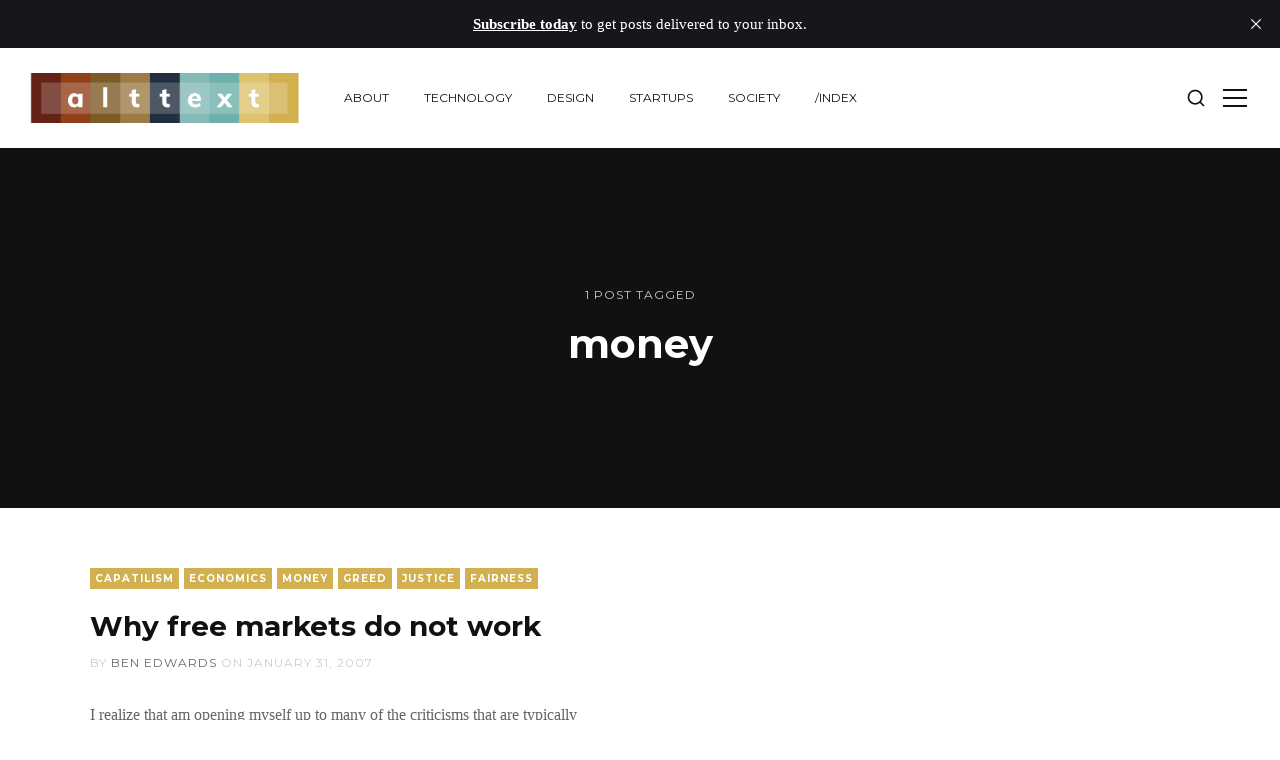

--- FILE ---
content_type: text/html; charset=utf-8
request_url: https://www.alttext.com/tag/money/
body_size: 7339
content:
<!DOCTYPE html>
<html lang="en">
<head>
	<meta charset="utf-8">

	<title>money - Alt Text</title>
	<meta name="viewport" content="width=device-width, initial-scale=1.0" />

	<link href="https://fonts.googleapis.com/css2?family=Montserrat:wght@400;700&display=swap" rel="stylesheet"> 	<link rel="stylesheet" type="text/css" href="https://www.alttext.com/assets/css/style.css?v=24ddf27162" />

	<script>
		var search_host = 'https://www.alttext.com';
	</script>

	<link rel="icon" href="https://www.alttext.com/content/images/size/w256h256/2024/04/alttext-favicon-1.png" type="image/png">
    <link rel="canonical" href="https://www.alttext.com/tag/money/">
    <meta name="referrer" content="no-referrer-when-downgrade">
    
    <meta property="og:site_name" content="Alt Text">
    <meta property="og:type" content="website">
    <meta property="og:title" content="money - Alt Text">
    <meta property="og:url" content="https://www.alttext.com/tag/money/">
    <meta property="og:image" content="https://www.alttext.com/content/images/size/w1200/2024/04/leaf-network--1-.png">
    <meta property="article:publisher" content="https://www.facebook.com/alttext">
    <meta name="twitter:card" content="summary_large_image">
    <meta name="twitter:title" content="money - Alt Text">
    <meta name="twitter:url" content="https://www.alttext.com/tag/money/">
    <meta name="twitter:image" content="https://www.alttext.com/content/images/size/w1200/2024/04/leaf-network--1-.png">
    <meta name="twitter:site" content="@alttext">
    <meta property="og:image:width" content="1200">
    <meta property="og:image:height" content="800">
    
    <script type="application/ld+json">
{
    "@context": "https://schema.org",
    "@type": "Series",
    "publisher": {
        "@type": "Organization",
        "name": "Alt Text",
        "url": "https://www.alttext.com/",
        "logo": {
            "@type": "ImageObject",
            "url": "https://www.alttext.com/content/images/2024/04/alttext-logo-1.png"
        }
    },
    "url": "https://www.alttext.com/tag/money/",
    "name": "money",
    "mainEntityOfPage": "https://www.alttext.com/tag/money/"
}
    </script>

    <meta name="generator" content="Ghost 6.13">
    <link rel="alternate" type="application/rss+xml" title="Alt Text" href="https://www.alttext.com/rss/">
    <script defer src="https://cdn.jsdelivr.net/ghost/portal@~2.56/umd/portal.min.js" data-i18n="true" data-ghost="https://www.alttext.com/" data-key="d4d891229dae1fa196a3f7dfa8" data-api="https://alttext.ghost.io/ghost/api/content/" data-locale="en" crossorigin="anonymous"></script><style id="gh-members-styles">.gh-post-upgrade-cta-content,
.gh-post-upgrade-cta {
    display: flex;
    flex-direction: column;
    align-items: center;
    font-family: -apple-system, BlinkMacSystemFont, 'Segoe UI', Roboto, Oxygen, Ubuntu, Cantarell, 'Open Sans', 'Helvetica Neue', sans-serif;
    text-align: center;
    width: 100%;
    color: #ffffff;
    font-size: 16px;
}

.gh-post-upgrade-cta-content {
    border-radius: 8px;
    padding: 40px 4vw;
}

.gh-post-upgrade-cta h2 {
    color: #ffffff;
    font-size: 28px;
    letter-spacing: -0.2px;
    margin: 0;
    padding: 0;
}

.gh-post-upgrade-cta p {
    margin: 20px 0 0;
    padding: 0;
}

.gh-post-upgrade-cta small {
    font-size: 16px;
    letter-spacing: -0.2px;
}

.gh-post-upgrade-cta a {
    color: #ffffff;
    cursor: pointer;
    font-weight: 500;
    box-shadow: none;
    text-decoration: underline;
}

.gh-post-upgrade-cta a:hover {
    color: #ffffff;
    opacity: 0.8;
    box-shadow: none;
    text-decoration: underline;
}

.gh-post-upgrade-cta a.gh-btn {
    display: block;
    background: #ffffff;
    text-decoration: none;
    margin: 28px 0 0;
    padding: 8px 18px;
    border-radius: 4px;
    font-size: 16px;
    font-weight: 600;
}

.gh-post-upgrade-cta a.gh-btn:hover {
    opacity: 0.92;
}</style>
    <script defer src="https://cdn.jsdelivr.net/ghost/sodo-search@~1.8/umd/sodo-search.min.js" data-key="d4d891229dae1fa196a3f7dfa8" data-styles="https://cdn.jsdelivr.net/ghost/sodo-search@~1.8/umd/main.css" data-sodo-search="https://alttext.ghost.io/" data-locale="en" crossorigin="anonymous"></script>
    <script defer src="https://cdn.jsdelivr.net/ghost/announcement-bar@~1.1/umd/announcement-bar.min.js" data-announcement-bar="https://www.alttext.com/" data-api-url="https://www.alttext.com/members/api/announcement/" crossorigin="anonymous"></script>
    <link href="https://www.alttext.com/webmentions/receive/" rel="webmention">
    <script defer src="/public/cards.min.js?v=24ddf27162"></script>
    <link rel="stylesheet" type="text/css" href="/public/cards.min.css?v=24ddf27162">
    <script defer src="/public/member-attribution.min.js?v=24ddf27162"></script>
    <script defer src="/public/ghost-stats.min.js?v=24ddf27162" data-stringify-payload="false" data-datasource="analytics_events" data-storage="localStorage" data-host="https://www.alttext.com/.ghost/analytics/api/v1/page_hit"  tb_site_uuid="0d3d0f77-b46b-4c53-b2bd-cf2aa187899a" tb_post_uuid="undefined" tb_post_type="null" tb_member_uuid="undefined" tb_member_status="undefined"></script><style>:root {--ghost-accent-color: #15171A;}</style>
    <script>var search_key = '6031acb94f5d4f396725da9d81';</script>

<style>
    
.site-logo {
    max-height: none;
}
.site-description a {
    color: #fff;
    opacity: 1;
    border-bottom: 2px solid #fff;
}
.site-description a:hover {
    opacity: 1;
    background-color: #fff;
    color: #555;
    text-decoration: none;
}
    
#wrapper .bg {
    background-image: url(/assets/images/overlay.png?v=75543c9b6a),
        linear-gradient(0deg, rgba(0,0,0,0.6), rgba(0,0,0,0.1)), 
        url("/content/images/2020/02/leaf-network.png") !important;
    background-size: cover;
}

.site-header-content {
    justify-content: flex-start;
    align-items: flex-start; 
}

.site-home-header .site-title {
    text-align: left;
}
    
.post .image.main {
    display: none;
}
    
.post-content note {
    display: block;
    width: 100%;
    background-color: #eee;
    padding: 20px;
    margin-bottom: 20px;
    font-size: 0.8em;
    line-height: 1.3em;
} 
.post-content note ol,  
.post-content note ul {
     margin-left: 1em;
} 
.post-content note ol,  
.post-content note ul,
.post-content note ol li,  
.post-content note ul li {
    margin-bottom: 0px;
    padding-bottom: 0px;
    line-height: 1.2em;
} 
.post-content note p {
	margin: 1em 0;    
}
.post-content note blockquote {
	margin: 0 1em;    
    opacity: 0.8;
    border-left: 3px solid #999;
}
.post-full-content pullquote footer {
    clear: both;
    margin: 1em 0 0 1.25em;
}
.post-byline {
    width: 700px;
    margin: 0 auto;
}
    
blockquote {
	font-size: 1em;
    font-weight: 200;
    color: #666;
    border-left: 3px solid #999;
    border-width: 0 0 0 3px;
    padding: 0 0 0 2em;
    display: block;
    margin: 2em 0;    
}
    
pullquote {
	display: block;
    border-top: none;
    border-bottom: none;
    color: #333;
    font-size: 24px;
    font-weight: 400;
    font-style: italic;
    line-height: 1.5em;
    margin: 0 0 30px -30px;
    padding: 0 0 0 30px;
    quotes: "\201C""\201D""\2018""\2019";
}
pullquote:before {
    color: #ccc;
    content: open-quote;
    font-size: 5em;
    line-height: 0.1em;
    margin-left: -0.5em;
    margin-right: 0.1em;
    margin-bottom: -0.1em;
    vertical-align: -0.4em;
}
pullquote:after {
	content: close-quote;   
    opacity: 0;
}

endnotes {
    font-size: 0.7em;
}

#copyright ul {
    display: none;
}
    
root {
	--brand-color: #D3B04F;
}
.tag-list {
    display: none;
}
    
    
</style>
</head>
<body class="tag-template tag-money">
	<div id="page" class="site">
		<header class="site-header">
	<div class="inner-wide">
		<div class="site-header-inside">

			<div class="site-branding">
				<p class="site-logo"><a href="https://www.alttext.com"><img src="https://www.alttext.com/content/images/2024/04/alttext-logo-1.png" alt="Alt Text" /></a></p>
				<p class="site-title"><a href="https://www.alttext.com">Alt Text</a></p>
			</div><!-- .site-branding -->

			<nav class="site-navigation">
				<ul class="menu">
	<li class="menu-item about"><a href="https://www.alttext.com/about/">about</a></li>
	<li class="menu-item technology"><a href="https://www.alttext.com/tag/technology/">technology</a></li>
	<li class="menu-item design"><a href="https://www.alttext.com/tag/design/">design</a></li>
	<li class="menu-item startups"><a href="https://www.alttext.com/tag/startups/">startups</a></li>
	<li class="menu-item society"><a href="https://www.alttext.com/tag/society/">society</a></li>
	<li class="menu-item index"><a href="https://www.alttext.com/index/">/index</a></li>
</ul><!-- .menu -->

				<ul class="actions">
					<li class="actions-item">
						<button id="search-show" class="search-toggle"><span class="screen-reader-text">Show Search</span><svg xmlns="http://www.w3.org/2000/svg" viewBox="0 0 24 24"><title>Search</title><path d="M16.041 15.856a.995.995 0 00-.186.186A6.97 6.97 0 0111 18c-1.933 0-3.682-.782-4.95-2.05S4 12.933 4 11s.782-3.682 2.05-4.95S9.067 4 11 4s3.682.782 4.95 2.05S18 9.067 18 11a6.971 6.971 0 01-1.959 4.856zm5.666 4.437l-3.675-3.675A8.967 8.967 0 0020 11c0-2.485-1.008-4.736-2.636-6.364S13.485 2 11 2 6.264 3.008 4.636 4.636 2 8.515 2 11s1.008 4.736 2.636 6.364S8.515 20 11 20a8.967 8.967 0 005.618-1.968l3.675 3.675a.999.999 0 101.414-1.414z"/></svg>
</button>
					</li>
					<li class="actions-item">
						<button id="sidebar-show" class="sidebar-toggle"><span class="screen-reader-text">Show Sidebar</span><span class="icon-nav" aria-hidden="true"></span></button>
					</li>
				</ul><!-- .actions -->
			</nav><!-- .site-navigation -->
		</div><!-- .site-header-inside -->
	</div><!-- .inner-wide -->
</header><!-- .site-header -->
		
<main class="site-main">
	<div class="site-content">

		<header class="cover archive-header">
			<div class="cover-content">
				<div class="inner">
					<div class="archive-meta">1 post tagged</div>
					<h1 class="archive-title">money</h1>
				</div><!-- .inner -->
			</div><!-- .cover-content -->
		</header><!-- .cover -->

		<div class="inner-wide">
			<div class="post-grid">
	<article class="grid-item post tag-capatilism tag-economics tag-money tag-greed tag-justice tag-fairness tag-hash-import-2024-04-10-15-12 no-image">
		<header class="post-header">
			<div class="post-tags">
				<a href="/tag/capatilism/">capatilism</a><a href="/tag/economics/">economics</a><a href="/tag/money/">money</a><a href="/tag/greed/">greed</a><a href="/tag/justice/">justice</a><a href="/tag/fairness/">fairness</a>
			</div>
			<h2 class="post-title"><a href="/why-free-markets-do-not-work/" rel="bookmark">Why free markets do not work</a></h2>
			<div class="post-meta">
				By <span class="post-author"><a href="/author/ben/">Ben Edwards</a></span> on <time class="published" datetime="2007-01-31">January 31, 2007</time>
			</div><!-- .post-meta -->
		</header><!-- .post-header -->
		<div class="post-content">
			<p class="post-excerpt dots">I realize that am opening myself up to many of the criticisms that are typically hurled toward progressives when speaking on this subject, but still, I persist. Even though my final conclusion on this matter may hearken to Churchill’s</p>
			<p class="read-more"><a class="button light" href="/why-free-markets-do-not-work/" title="Why free markets do not work">Read More</a></p>
		</div><!-- .post-content -->
	</article><!-- .post -->
</div><!-- .post-grid -->

<nav class="pagination">
	<span class="page-number">Page 1 of 1</span>
</nav>

		</div><!-- .inner-wide -->

	</div><!-- .site-content -->
</main><!-- .site-main -->

		<aside class="sidebar">
	<div class="sidebar-scrollable">
		<button id="sidebar-hide" class="sidebar-toggle"><span class="screen-reader-text">Close Sidebar</span><span aria-hidden="true" class="icon-close"></span></button>
		<div class="widget-area">

			<nav class="widget widget-navigation">
				<h2 class="widget-title">Explore Website</h2>
				<ul class="menu">
	<li class="menu-item about"><a href="https://www.alttext.com/about/">about</a></li>
	<li class="menu-item technology"><a href="https://www.alttext.com/tag/technology/">technology</a></li>
	<li class="menu-item design"><a href="https://www.alttext.com/tag/design/">design</a></li>
	<li class="menu-item startups"><a href="https://www.alttext.com/tag/startups/">startups</a></li>
	<li class="menu-item society"><a href="https://www.alttext.com/tag/society/">society</a></li>
	<li class="menu-item index"><a href="https://www.alttext.com/index/">/index</a></li>
</ul><!-- .menu -->

			</nav><!-- .widget -->

			<section class="widget widget-text">
	<h2 class="widget-title">About Alt Text</h2>
	<p>Whether you have been a long time &#x27;fan of alt text or just finding it now, I am very glad you are here. This has been my home on the web for writing, design, and experimentation since 1998. For a site that has been around as long as Alt Text, there aren&#x27;t a lot of posts. I have only republished a small fraction of the posts that I have made over the years. Many aren&#x27;t relevant any more, some had broken links or pointed to sites that no longer exist. In any case. Of the thousands of previously published posts, there are fewer than a hundred here now.</p>
</section><!-- .widget -->

			
			<section class="widget widget-text">
	<h2 class="widget-title">Contact</h2>
	<p>Have a question, idea or feedback for alt text? Please don&#x27;t hesitate to get in touch:</p>
	<ul class="contacts">
		<li><svg xmlns="http://www.w3.org/2000/svg" viewBox="0 0 512 512"><title>Envelope</title><path d="M502.3 190.8c3.9-3.1 9.7-.2 9.7 4.7V400c0 26.5-21.5 48-48 48H48c-26.5 0-48-21.5-48-48V195.6c0-5 5.7-7.8 9.7-4.7 22.4 17.4 52.1 39.5 154.1 113.6 21.1 15.4 56.7 47.8 92.2 47.6 35.7.3 72-32.8 92.3-47.6 102-74.1 131.6-96.3 154-113.7zM256 320c23.2.4 56.6-29.2 73.4-41.4 132.7-96.3 142.8-104.7 173.4-128.7 5.8-4.5 9.2-11.5 9.2-18.9v-19c0-26.5-21.5-48-48-48H48C21.5 64 0 85.5 0 112v19c0 7.4 3.4 14.3 9.2 18.9 30.6 23.9 40.7 32.4 173.4 128.7 16.8 12.2 50.2 41.8 73.4 41.4z"/></svg>
 ben@alttext.com</li>
		<li><svg xmlns="http://www.w3.org/2000/svg" viewBox="0 0 384 512"><title>Map Marker</title><path d="M172.268 501.67C26.97 291.031 0 269.413 0 192 0 85.961 85.961 0 192 0s192 85.961 192 192c0 77.413-26.97 99.031-172.268 309.67-9.535 13.774-29.93 13.773-39.464 0zM192 272c44.183 0 80-35.817 80-80s-35.817-80-80-80-80 35.817-80 80 35.817 80 80 80z"/></svg>
 Leavenworth, WA, USA</li>
	</ul>
</section><!-- .widget -->

		</div><!-- .widget-area -->
	</div><!-- .sidebar-scrollable -->
</aside><!-- .sidebar -->
		<aside class="footer-widgets">
	<div class="inner-wide">
		<div class="widget-area">

			<div class="footer-col">
				<section class="widget widget-recent-posts">
  <h2 class="widget-title">Latest Posts</h2>
  <ul>
    <li>
      <div class="recent-header">
        <h3 class="recent-title"><a href="/it-doesnt-need-to-be-a-story-of-despair/">It doesn&#x27;t need to be a story of despair.</a></h3>
        <div class="recent-meta">
          <time class="published" datetime="2024-11-06">November 6, 2024</time>
        </div>
      </div>
      <a href="/it-doesnt-need-to-be-a-story-of-despair/" class="recent-thumb"><img src="https://www.alttext.com/content/images/2024/11/0_0.jpg" alt="It doesn&#x27;t need to be a story of despair." /></a>
    </li>
    <li>
      <div class="recent-header">
        <h3 class="recent-title"><a href="/whats-our-problem/">What&#x27;s Our Problem?</a></h3>
        <div class="recent-meta">
          <time class="published" datetime="2023-03-26">March 26, 2023</time>
        </div>
      </div>
      <a href="/whats-our-problem/" class="recent-thumb"><img src="https://www.alttext.com/content/images/2024/04/Pages-small-scaled.jpg" alt="What&#x27;s Our Problem?" /></a>
    </li>
    <li>
      <div class="recent-header">
        <h3 class="recent-title"><a href="/friendship/">Friendship</a></h3>
        <div class="recent-meta">
          <time class="published" datetime="2021-03-28">March 28, 2021</time>
        </div>
      </div>
      <a href="/friendship/" class="recent-thumb"><img src="https://www.alttext.com/content/images/2024/04/friends.jpeg" alt="Friendship" /></a>
    </li>
    <li>
      <div class="recent-header">
        <h3 class="recent-title"><a href="/republic-of-lies/">Republic of lies</a></h3>
        <div class="recent-meta">
          <time class="published" datetime="2020-11-18">November 18, 2020</time>
        </div>
      </div>
      <a href="/republic-of-lies/" class="recent-thumb"><img src="https://images.unsplash.com/photo-1583406483609-76210f39bc04?ixlib&#x3D;rb-1.2.1&amp;q&#x3D;80&amp;fm&#x3D;jpg&amp;crop&#x3D;entropy&amp;cs&#x3D;tinysrgb&amp;w&#x3D;2000&amp;fit&#x3D;max&amp;ixid&#x3D;eyJhcHBfaWQiOjExNzczfQ" alt="Republic of lies" /></a>
    </li>
    <li>
      <div class="recent-header">
        <h3 class="recent-title"><a href="/like-another-hole-in-the-head/">No, liberals don&#x27;t want to take your freedom and conservatives don&#x27;t hate poor people*</a></h3>
        <div class="recent-meta">
          <time class="published" datetime="2020-10-30">October 30, 2020</time>
        </div>
      </div>
      <a href="/like-another-hole-in-the-head/" class="recent-thumb"><img src="https://www.alttext.com/content/images/2024/04/no-liberals.jpeg" alt="No, liberals don&#x27;t want to take your freedom and conservatives don&#x27;t hate poor people*" /></a>
    </li>
    <li>
      <div class="recent-header">
        <h3 class="recent-title"><a href="/kaizen/">改善</a></h3>
        <div class="recent-meta">
          <time class="published" datetime="2020-05-31">May 31, 2020</time>
        </div>
      </div>
      <a href="/kaizen/" class="recent-thumb"><img src="https://www.alttext.com/content/images/2024/04/kaizen-2.png" alt="改善" /></a>
    </li>
  </ul>
</section><!-- .widget -->
			</div>

			<div class="footer-col">
				<section class="widget widget-tags">
  <h2 class="widget-title">Tags</h2>
  <div class="tagcloud">
    <a href="/tag/personal/">personal</a><a href="/tag/society/">society</a><a href="/tag/technology/">technology</a><a href="/tag/politics/">politics</a><a href="/tag/ai/">ai</a><a href="/tag/artificial-intelligence/">artificial intelligence</a><a href="/tag/humanity/">humanity</a><a href="/tag/the-web/">the web</a><a href="/tag/music/">music</a><a href="/tag/trump/">trump</a><a href="/tag/design/">design</a><a href="/tag/pop-culture/">pop culture</a><a href="/tag/future/">future</a><a href="/tag/america/">america</a><a href="/tag/software/">software</a><a href="/tag/startups/">startups</a><a href="/tag/business/">business</a><a href="/tag/minnesota/">minnesota</a><a href="/tag/art/">art</a><a href="/tag/the-media/">the media</a><a href="/tag/writing/">writing</a><a href="/tag/personal-growth/">personal growth</a>
  </div>
</section><!-- .widget -->
			</div>

		</div><!-- .widget-area -->
	</div><!-- .inner-wide -->
</aside><!-- .footer-widgets -->
		<footer class="site-footer">
	<div class="inner-wide">
		<div class="site-footer-inside">

			<div class="offsite-links">
				<a href="https://x.com/alttext" class="square dark" target="_blank" rel="noopener"><svg xmlns="http://www.w3.org/2000/svg" viewBox="0 0 512 512"><title>Twitter</title><path d="M459.37 151.716c.325 4.548.325 9.097.325 13.645 0 138.72-105.583 298.558-298.558 298.558-59.452 0-114.68-17.219-161.137-47.106 8.447.974 16.568 1.299 25.34 1.299 49.055 0 94.213-16.568 130.274-44.832-46.132-.975-84.792-31.188-98.112-72.772 6.498.974 12.995 1.624 19.818 1.624 9.421 0 18.843-1.3 27.614-3.573-48.081-9.747-84.143-51.98-84.143-102.985v-1.299c13.969 7.797 30.214 12.67 47.431 13.319-28.264-18.843-46.781-51.005-46.781-87.391 0-19.492 5.197-37.36 14.294-52.954 51.655 63.675 129.3 105.258 216.365 109.807-1.624-7.797-2.599-15.918-2.599-24.04 0-57.828 46.782-104.934 104.934-104.934 30.213 0 57.502 12.67 76.67 33.137 23.715-4.548 46.456-13.32 66.599-25.34-7.798 24.366-24.366 44.833-46.132 57.827 21.117-2.273 41.584-8.122 60.426-16.243-14.292 20.791-32.161 39.308-52.628 54.253z"/></svg>
</a>
				<a href="https://www.facebook.com/alttext" class="square dark" target="_blank" rel="noopener"><svg xmlns="http://www.w3.org/2000/svg" viewBox="0 0 512 512"><title>Facebook</title><path d="M504 256C504 119 393 8 256 8S8 119 8 256c0 123.78 90.69 226.38 209.25 245V327.69h-63V256h63v-54.64c0-62.15 37-96.48 93.67-96.48 27.14 0 55.52 4.84 55.52 4.84v61h-31.28c-30.8 0-40.41 19.12-40.41 38.73V256h68.78l-11 71.69h-57.78V501C413.31 482.38 504 379.78 504 256z"/></svg>
</a>
				<a href="https://www.alttext.com/rss/" class="square dark" target="_blank" rel="noopener"><svg xmlns="http://www.w3.org/2000/svg" viewBox="0 0 448 512"><title>RSS Feed</title><path d="M128.081 415.959c0 35.369-28.672 64.041-64.041 64.041S0 451.328 0 415.959s28.672-64.041 64.041-64.041 64.04 28.673 64.04 64.041zm175.66 47.25c-8.354-154.6-132.185-278.587-286.95-286.95C7.656 175.765 0 183.105 0 192.253v48.069c0 8.415 6.49 15.472 14.887 16.018 111.832 7.284 201.473 96.702 208.772 208.772.547 8.397 7.604 14.887 16.018 14.887h48.069c9.149.001 16.489-7.655 15.995-16.79zm144.249.288C439.596 229.677 251.465 40.445 16.503 32.01 7.473 31.686 0 38.981 0 48.016v48.068c0 8.625 6.835 15.645 15.453 15.999 191.179 7.839 344.627 161.316 352.465 352.465.353 8.618 7.373 15.453 15.999 15.453h48.068c9.034-.001 16.329-7.474 16.005-16.504z"/></svg>
</a>
			</div><!-- .offsite-links -->

			<div class="site-info">
				<a href="https://www.alttext.com">Alt Text</a> &copy; 2026
			</div><!-- .site-info -->

			<a href="#page" id="top-link" class="top-link square"><span class="icon-angle-up" aria-hidden="true"></span><span class="screen-reader-text">Back to top</span></a>

		</div><!-- .site-footer-inside -->
	</div><!-- .inner-wide -->
</footer><!-- .site-footer -->
		<section class="site-search" role="search">
	<div class="search-scrollable">
		<button id="search-hide" class="search-toggle"><span class="screen-reader-text">Close Search</span><span aria-hidden="true" class="icon-close"></span></button>
		<div class="search-box">
			<div class="search-box-inside">
				<h2 class="screen-reader-text">Search Alt Text</h2>
				<form class="search-form">
					<label class="screen-reader-text">Search for:</label>
					<input type="text" id="search-field" class="search-field" placeholder="Type your keywords&hellip;" />
					<input type="submit" class="search-submit screen-reader-text" value="Search" />
				</form>
				<div class="results-info">Posts found: <span class="results-count">0</span></div>
				<div id="search-results" class="search-results"></div>
			</div><!-- .search-box-inside -->
		</div><!-- .search-box -->
	</div><!-- .search-scrollable -->
</section><!-- .site-search -->
		<div class="overlay"></div>
	</div><!-- #page -->


	<script
		src="https://code.jquery.com/jquery-3.4.1.min.js"
		integrity="sha256-CSXorXvZcTkaix6Yvo6HppcZGetbYMGWSFlBw8HfCJo="
		crossorigin="anonymous"></script>
	<script>window.jQuery || document.write('<script src="https://www.alttext.com/assets/js/jquery-3.4.1.min.js?v=24ddf27162"><\/script>');</script>
	<script src="https://www.alttext.com/assets/js/plugins.js?v=24ddf27162"></script>
	<script src="https://www.alttext.com/assets/js/custom.js?v=24ddf27162"></script>


	<!-- Global site tag (gtag.js) - Google Analytics -->
<script async src="https://www.googletagmanager.com/gtag/js?id=UA-256643-1"></script>
<script>
  window.dataLayer = window.dataLayer || [];
  function gtag(){dataLayer.push(arguments);}
  gtag('js', new Date());

  gtag('config', 'UA-256643-1');
</script>

</body>
</html>


--- FILE ---
content_type: text/css; charset=UTF-8
request_url: https://www.alttext.com/assets/css/style.css?v=24ddf27162
body_size: 11101
content:
/**
 * Curious 2.1.0
 * By Just Good Themes - https://justgoodthemes.com/
 */
/**
 * Table of Contents
 *
 * 1. Reset
 * 2. General
 * 3. Layout
 * 4. Site Header
 * 5. Sidebar, Search
 * 6. Content
 *   6.1 Posts and Pages
 *   6.2 Comments
 *   6.3 Pagination
 *   6.4 Post Navigation
 * 7. Special Template
 * 8. Footer Widget Area
 * 9. Widgets
 * 10. Site Footer
 * 11. Members
 * 12. Rainbow Code Highlighter
 * 13. Slick Carousel
 * 14. SimpleLightbox
*/
/**
 * 1. Reset
 * normalize.css v7.0.0 | MIT License | github.com/necolas/normalize.css
 */
html {
  -ms-text-size-adjust: 100%;
  -webkit-text-size-adjust: 100%;
}

body {
  margin: 0;
}

article,
aside,
details,
figcaption,
figure,
footer,
header,
main,
nav,
section {
  display: block;
}

summary {
  display: list-item;
}

figure {
  margin: 0;
}

pre,
code,
kbd,
samp {
  font-family: Consolas, "Andale Mono", "Courier New", Courier, monospace;
  font-size: 1em;
}

audio,
canvas,
video {
  display: inline-block;
}

audio:not([controls]) {
  display: none;
  height: 0;
}

[hidden],
template {
  display: none;
}

a {
  background-color: transparent;
  -webkit-text-decoration-skip: objects;
}

a:focus {
  outline: thin dotted;
}

a:active,
a:hover {
  outline: 0;
}

abbr[title] {
  border-bottom: none;
  text-decoration: underline;
  text-decoration: underline dotted;
}

b,
strong {
  font-weight: bold;
}

dfn {
  font-style: italic;
}

small {
  font-size: 80%;
}

sub,
sup {
  font-size: 75%;
  line-height: 0;
  position: relative;
  vertical-align: baseline;
}

sub {
  bottom: -0.25em;
}

sup {
  top: -0.5em;
}

img {
  border: 0;
  vertical-align: middle;
}

svg:not(:root) {
  overflow: hidden;
}

blockquote,
q {
  quotes: none;
}

blockquote:before,
blockquote:after,
q:before,
q:after {
  content: "";
  content: none;
}

button,
input,
optgroup,
select,
textarea {
  font: inherit;
  margin: 0;
}

button,
input {
  overflow: visible;
}

button,
select {
  text-transform: none;
}

button,
html [type="button"],
[type="reset"],
[type="submit"] {
  -webkit-appearance: button;
  cursor: pointer;
}

button[disabled],
html input[disabled] {
  cursor: default;
}

button::-moz-focus-inner,
input::-moz-focus-inner {
  border: 0;
  padding: 0;
}

[type="checkbox"],
[type="radio"] {
  box-sizing: border-box;
  padding: 0;
}

[type="number"]::-webkit-inner-spin-button,
[type="number"]::-webkit-outer-spin-button {
  height: auto;
}

[type="search"] {
  -webkit-appearance: textfield;
  outline-offset: -2px;
}

[type="search"]::-webkit-search-cancel-button,
[type="search"]::-webkit-search-decoration {
  -webkit-appearance: none;
}

::-webkit-file-upload-button {
  -webkit-appearance: button;
  font: inherit;
}

textarea {
  overflow: auto;
}

optgroup {
  font-weight: bold;
}

progress {
  display: inline-block;
  vertical-align: baseline;
}

table {
  border-collapse: collapse;
  border-spacing: 0;
}

/**
 * 2. General
 */
html {
  font-family: Georgia, Times, Times New Roman, serif;
  font-size: 112.5%;
  min-height: 100%;
}

body {
  background: #fff;
  color: #666;
  line-height: 1.66667;
}

a {
  border-bottom: 1px solid #111;
  color: #111;
  text-decoration: none;
  -webkit-transition: background-color .3s, border-color .3s, color .3s;
  transition: background-color .3s, border-color .3s, color .3s;
}
a:hover {
  border-color: #D3B04F;
  color: #111;
}

h1,
h2,
h3,
h4,
h5,
h6 {
  color: #111;
  font-family: "Montserrat", sans-serif;
  font-weight: 700;
  line-height: 1.25;
  margin: 0 0 30px;
  text-rendering: optimizeLegibility;
}

h1 {
  font-size: 40px;
}

h2 {
  font-size: 34px;
}

h3 {
  font-size: 28px;
}

h4 {
  font-size: 24px;
}

h5 {
  font-size: 18px;
}

h6 {
  font-size: 16px;
  letter-spacing: 1px;
  text-transform: uppercase;
}

p {
  margin: 0 0 30px;
}

address {
  font-family: "Montserrat", sans-serif;
  font-style: italic;
  margin: 0 0 30px;
}

mark,
ins {
  background: #fffac4;
  color: #111;
  padding: 0 3px;
  text-decoration: none;
}

code,
pre {
  font-size: 16px;
}

pre {
  background: #111;
  color: #ccc;
  margin: 0 0 30px;
  overflow: auto;
  padding: 20px;
  white-space: pre;
}

:not(pre) > code {
  color: #666;
}

blockquote {
  border-bottom: 1px solid #eee;
  border-top: 3px solid #eee;
  color: #111;
  font-size: 24px;
  font-weight: 700;
  line-height: 1.5;
  margin: 0 0 30px;
  padding: 30px 0 40px;
}
blockquote.alignleft, blockquote.alignright {
  font-size: 20px;
}
blockquote p {
  margin-bottom: 15px;
}
blockquote p:last-child {
  margin-bottom: 0;
}
blockquote small,
blockquote cite {
  color: #ccc;
  display: block;
  font-size: 0.66667em;
  font-style: normal;
  line-height: 1.5;
  margin-top: 15px;
}

dl {
  margin: 0;
}

dt {
  font-weight: bold;
}

dd {
  margin: 0 0 30px;
}

ul,
ol {
  margin: 0 0 30px;
  padding: 0 0 0 30px;
}

li > ul,
li > ol {
  margin-bottom: 0;
}

hr {
  background-color: #eee;
  border: 0;
  height: 1px;
  margin: 30px 0;
}

table {
  display: inline-block;
  font-size: 16px;
  line-height: 1.5;
  margin: 0 0 30px;
  max-width: 100%;
  overflow-x: auto;
  text-align: left;
  width: auto;
}

caption {
  font-family: "Montserrat", sans-serif;
  font-size: 12px;
  font-style: normal;
  letter-spacing: 1px;
  line-height: 1.5;
  margin-bottom: 10px;
  text-align: left;
  text-transform: uppercase;
}

th,
td {
  border-bottom: 1px solid #eee;
  padding: 0.5em 5px;
}

th {
  color: #111;
  font-weight: 700;
}

/* Form fields */
input,
select,
textarea {
  background: #fff;
  border: 2px solid #111;
  border-radius: 0;
  box-shadow: none;
  box-sizing: border-box;
  color: #111;
  font-size: 16px;
  font-weight: 400;
  line-height: 1.5;
  max-width: 100%;
  padding: 6px 10px;
  -webkit-transition: border-color .3s;
  transition: border-color .3s;
  vertical-align: baseline;
}
input:focus,
select:focus,
textarea:focus {
  border-color: #D3B04F;
  outline: 0;
}

input[type="text"],
input[type="email"],
input[type="tel"],
input[type="url"],
input[type="password"],
input[type="search"],
select,
textarea {
  display: block;
  width: 100%;
}

button,
input[type="submit"],
input[type="button"],
input[type="reset"],
.button {
  background: #111;
  border: 2px solid #111;
  box-sizing: border-box;
  color: #fff;
  display: inline-block;
  font-family: "Montserrat", sans-serif;
  font-size: 12px;
  font-weight: 700;
  height: 40px;
  letter-spacing: 1px;
  line-height: 1.5;
  padding: 0 20px;
  text-transform: uppercase;
  -webkit-transition: .3s ease;
  transition: .3s ease;
}
button:hover, button:focus, button:active,
input[type="submit"]:hover,
input[type="submit"]:focus,
input[type="submit"]:active,
input[type="button"]:hover,
input[type="button"]:focus,
input[type="button"]:active,
input[type="reset"]:hover,
input[type="reset"]:focus,
input[type="reset"]:active,
.button:hover,
.button:focus,
.button:active {
  background: #D3B04F;
  border-color: #D3B04F;
  color: #fff;
  outline: 0;
}

a.button {
  padding: 8px 15px;
  text-align: center;
}
a.button.light {
  background: transparent;
  border-color: #ccc;
  color: #666;
}

a.square {
  background: transparent;
  border: 2px solid #111;
  box-sizing: border-box;
  color: #111;
  display: inline-block;
  font-family: "Montserrat", sans-serif;
  font-size: 12px;
  height: 40px;
  line-height: 3;
  padding: 0;
  text-align: center;
  width: 40px;
}
a.square.dark {
  background: #252525;
  border-color: #252525;
  color: #ccc;
}
a.square.light {
  background: transparent;
  border-color: #eee;
  color: #ccc;
}

a.button.white,
a.square.white {
  background: transparent;
  border-color: #fff;
  color: #fff;
}
a.button:hover, a.button:focus, a.button:active,
a.square:hover,
a.square:focus,
a.square:active {
  background: #D3B04F;
  border-color: #D3B04F;
  color: #fff;
  outline: 0;
}

#sidebar-show,
#sidebar-hide,
#search-show,
#search-hide,
#login-toggle {
  background: 0;
  border: 0;
  color: #111;
  cursor: pointer;
  display: block;
  height: 30px;
  padding: 0;
  position: relative;
  text-align: center;
  width: 30px;
}

/* Placeholder text color */
::-webkit-input-placeholder {
  color: #666;
}

:-moz-placeholder {
  color: #666;
}

::-moz-placeholder {
  color: #666;
  opacity: 1;
}

:-ms-input-placeholder {
  color: #666;
}

/* Videos, audios and embeds */
embed,
iframe,
object,
video {
  max-width: 100%;
}

:not(.kg-card) > .fluid-width-video-wrapper {
  margin: 0 0 30px;
}

/* Images */
img {
  height: auto;
  max-width: 100%;
}

/* Koenig cards */
.kg-card {
  margin: 0 0 30px;
}
.kg-card figcaption {
  color: #666;
  font-family: "Montserrat", sans-serif;
  font-size: 12px;
  letter-spacing: 1px;
  line-height: 1.5;
  margin: 0 auto;
  max-width: 740px;
  padding-top: 10px;
  text-align: center;
  text-transform: uppercase;
}

.kg-bookmark-card {
  background: #fff;
  width: 100%;
}

.kg-bookmark-container {
  border: 1px solid #eee;
  display: -ms-flexbox;
  display: -webkit-flex;
  display: flex;
  color: #666;
  min-height: 140px;
  text-decoration: none;
  -webkit-transition-property: border-color;
  transition-property: border-color;
}
.kg-bookmark-container:hover {
  border-color: #111;
}

.kg-bookmark-content {
  display: -ms-flexbox;
  display: -webkit-flex;
  display: flex;
  -webkit-flex-direction: column;
  -ms-flex-direction: column;
  flex-direction: column;
  -webkit-box-flex: 1;
  -ms-flex-positive: 1;
  flex-grow: 1;
  -webkit-justify-content: start;
  -ms-flex-pack: start;
  justify-content: start;
  padding: 20px;
}

.kg-bookmark-title {
  color: #111;
  font-family: "Montserrat", sans-serif;
  font-size: 24px;
  font-weight: 700;
  line-height: 1.2;
  margin: 0 0 15px;
}

.kg-bookmark-description {
  color: #666;
  display: -webkit-box;
  font-size: 16px;
  font-weight: 400;
  line-height: 1.5;
  max-height: 3em;
  overflow-y: hidden;
  -webkit-line-clamp: 2;
  -webkit-box-orient: vertical;
}

.kg-bookmark-thumbnail {
  position: relative;
  min-width: 33%;
  max-height: 100%;
}
.kg-bookmark-thumbnail img {
  height: 100%;
  left: 0;
  object-fit: cover;
  position: absolute;
  top: 0;
  width: 100%;
}

.kg-bookmark-metadata {
  -webkit-align-items: center;
  -ms-flex-align: center;
  align-items: center;
  color: #666;
  display: -ms-flexbox;
  display: -webkit-flex;
  display: flex;
  -webkit-flex-wrap: wrap;
  -ms-flex-wrap: wrap;
  flex-wrap: wrap;
  font-family: "Montserrat", sans-serif;
  font-size: 12px;
  font-weight: 400;
  letter-spacing: 1px;
  line-height: 1.5;
  margin-top: 15px;
  text-transform: uppercase;
}

.kg-bookmark-icon {
  height: 24px;
  margin-right: 10px;
  width: 24px;
}

.kg-bookmark-author:after {
  content: "\00b7";
  margin: 0 7px;
}

.kg-bookmark-publisher {
  overflow: hidden;
  line-height: 1.5;
  text-overflow: ellipsis;
  white-space: nowrap;
  max-width: 240px;
}

.kg-gallery-container {
  display: -ms-flexbox;
  display: -webkit-flex;
  display: flex;
  -webkit-flex-direction: column;
  -ms-flex-direction: column;
  flex-direction: column;
  max-width: 1100px;
}

.kg-gallery-row {
  display: -ms-flexbox;
  display: -webkit-flex;
  display: flex;
  -webkit-flex-direction: row;
  -ms-flex-direction: row;
  flex-direction: row;
  -webkit-justify-content: center;
  -ms-flex-pack: center;
  justify-content: center;
}
.kg-gallery-row:not(:first-of-type) {
  margin: 3px 0 0;
}

.kg-gallery-image:not(:first-of-type) {
  margin: 0 0 0 3px;
}
.kg-gallery-image img {
  cursor: zoom-in;
  display: block;
  height: 100%;
  margin: 0;
  width: 100%;
}

.kg-width-full .kg-image {
  border-radius: 0;
  clear: both;
  display: block;
  margin-left: 50%;
  max-width: none;
  -webkit-transform: translateX(-50%);
  transform: translateX(-50%);
  width: 100vw;
}

.alignleft,
.alignright,
.full-width {
  clear: both;
  margin: 0 0 30px;
}
.alignleft p,
.alignright p,
.full-width p {
  margin: 0;
}

/* Footnotes */
.footnotes-list {
  font-family: "Montserrat", sans-serif;
  font-size: 12px;
  letter-spacing: 1px;
  line-height: 1.5;
  text-transform: uppercase;
}

.footnote-item p {
  margin-bottom: 5px;
}

/* SVG icons */
svg {
  fill: currentColor;
}

.square {
  position: relative;
}
.square svg {
  height: 16px;
  left: 50%;
  position: absolute;
  top: 50%;
  -webkit-transform: translate(-50%, -50%);
  transform: translate(-50%, -50%);
}

.author-links svg,
.contacts svg {
  height: 1em;
  margin-right: 0.5em;
  position: relative;
  top: 0.25em;
}

/* Custom icons */
.icon-angle-up,
.icon-angle-down,
.icon-angle-right,
.icon-angle-left {
  background: 0;
  border-color: currentColor;
  border-style: solid;
  border-width: 2px 2px 0 0;
  box-sizing: border-box;
  height: 12px;
  left: 50%;
  position: absolute;
  top: 50%;
  width: 12px;
}

.icon-angle-up {
  margin-left: -6px;
  margin-top: -3px;
  transform: rotate(-45deg);
}

.icon-angle-down {
  margin-left: -6px;
  margin-top: -9px;
  transform: rotate(135deg);
}

.icon-angle-right {
  margin-left: -9px;
  margin-top: -6px;
  transform: rotate(45deg);
}

.icon-angle-left {
  margin-left: -3px;
  margin-top: -6px;
  transform: rotate(-135deg);
}

.icon-plus {
  color: inherit;
  height: 30px;
  position: relative;
  width: 30px;
}
.icon-plus:before, .icon-plus:after {
  background: currentColor;
  content: "";
  left: 50%;
  position: absolute;
  top: 50%;
  -webkit-transition: -webkit-transform .3s;
  transition: -webkit-transform .3s;
  transition: transform .3s;
}
.icon-plus:before {
  height: 2px;
  margin-left: -6px;
  margin-top: -1px;
  width: 12px;
}
.icon-plus:after {
  height: 12px;
  margin-left: -1px;
  margin-top: -6px;
  width: 2px;
}

.toggled-on .icon-plus:before, .toggled-on .icon-plus:after {
  -webkit-transform: rotate(45deg);
  transform: rotate(45deg);
}

.icon-nav,
.icon-close {
  background: currentColor;
  color: inherit;
  height: 2px;
  left: 50%;
  margin-left: -12px;
  margin-top: -1px;
  position: absolute;
  top: 50%;
  width: 24px;
}
.icon-nav:before, .icon-nav:after,
.icon-close:before,
.icon-close:after {
  background: currentColor;
  content: "";
  height: 100%;
  left: 0;
  position: absolute;
  -webkit-transition: -webkit-transform .2s;
  transition: -webkit-transform .2s;
  transition: transform .2s;
  width: 100%;
}

.icon-nav:before {
  -webkit-transform: translateY(-8px);
  transform: translateY(-8px);
}
.icon-nav:after {
  -webkit-transform: translateY(8px);
  transform: translateY(8px);
}

.icon-close {
  background: 0;
}
.icon-close:before {
  -webkit-transform: rotate(45deg);
  transform: rotate(45deg);
}
.icon-close:after {
  -webkit-transform: rotate(-45deg);
  transform: rotate(-45deg);
}

@media only screen and (min-width: 1281px) {
  #sidebar-show:hover .icon-nav:before {
    -webkit-transform: rotate(90deg);
    transform: rotate(90deg);
  }
  #sidebar-show:hover .icon-nav:after {
    -webkit-transform: rotate(-90deg);
    transform: rotate(-90deg);
  }

  #sidebar-show:hover .icon-close:before, #sidebar-show:hover .icon-close:after,
  #search-show:hover .icon-close:before,
  #search-show:hover .icon-close:after,
  .sl-close:hover .icon-close:before,
  .sl-close:hover .icon-close:after {
    -webkit-transform: rotate(180deg);
    transform: rotate(180deg);
  }
}
/* Text meant only for screen readers */
.screen-reader-text,
.site-logo + .site-title {
  border: 0;
  clip: rect(1px, 1px, 1px, 1px);
  height: 1px;
  overflow: hidden;
  padding: 0;
  position: absolute !important;
  width: 1px;
}

/* Text selection */
::-moz-selection {
  background: #fffac4;
  color: #111;
  text-shadow: none;
}

::selection {
  background: #fffac4;
  color: #111;
  text-shadow: none;
}

/* Clearing floats */
.post-grid:after,
.post-content:after,
.post-navigation:after {
  clear: both;
}

.post-grid:before,
.post-grid:after,
.post-content:before,
.post-content:after,
.post-navigation:before,
.post-navigation:after {
  content: "";
  display: table;
}

/* Animations */
@-webkit-keyframes fadeIn {
  0% {
    opacity: 0;
  }
  100% {
    opacity: .4;
  }
}
@keyframes fadeIn {
  0% {
    opacity: 0;
  }
  100% {
    opacity: .4;
  }
}
@-webkit-keyframes fadeInDown {
  from {
    opacity: 0;
    -webkit-transform: translateY(-15px);
    transform: translateY(-15px);
  }
  to {
    opacity: 1;
    -webkit-transform: translateY(0);
    transform: translateY(0);
  }
}
@keyframes fadeInDown {
  from {
    opacity: 0;
    -webkit-transform: translateY(-15px);
    transform: translateY(-15px);
  }
  to {
    opacity: 1;
    -webkit-transform: translateY(0);
    transform: translateY(0);
  }
}
@-webkit-keyframes pulsate {
  0% {
    transform: scale(0.1);
    opacity: 0;
  }
  50% {
    opacity: 1;
  }
  100% {
    transform: scale(1.2);
    opacity: 0;
  }
}
@keyframes pulsate {
  0% {
    transform: scale(0.1);
    opacity: 0;
  }
  50% {
    opacity: 1;
  }
  100% {
    transform: scale(1.2);
    opacity: 0;
  }
}
@media only screen and (min-width: 481px) {
  .alignleft,
  .alignright {
    margin-top: 5px;
    margin-bottom: 15px;
    max-width: 50%;
  }
  .alignleft p,
  .alignright p {
    margin: 0;
  }

  .alignleft {
    float: left;
    margin-right: 30px;
  }

  .alignright {
    float: right;
    margin-left: 30px;
  }
}
@media only screen and (min-width: 801px) {
  .full-width,
  .kg-width-wide .kg-image,
  .kg-gallery-card {
    margin-left: calc(400px - 50vw);
    margin-right: calc(400px - 50vw);
  }

  .kg-width-wide .kg-image {
    max-width: none;
    width: calc(100vw - 60px);
  }
}
@media only screen and (min-width: 981px) {
  blockquote,
  .full-width,
  .kg-width-wide .kg-image,
  .kg-gallery-card {
    margin-left: -90px;
    margin-right: -90px;
  }

  .kg-width-wide .kg-image {
    max-width: none;
    width: 920px;
  }

  .alignleft {
    margin-left: -90px;
  }

  .alignright {
    margin-right: -90px;
  }
}
@media only screen and (min-width: 1401px) {
  h1 {
    font-size: 48px;
  }

  h2 {
    font-size: 36px;
  }

  h3 {
    font-size: 30px;
  }

  blockquote {
    font-size: 30px;
    line-height: 1.33333;
    margin-left: -180px;
    margin-right: -180px;
    padding-bottom: 60px;
  }
  blockquote.alignleft, blockquote.alignright {
    font-size: 24px;
  }

  .alignleft,
  .full-width,
  .kg-gallery-card {
    margin-left: -180px;
  }

  .alignright,
  .full-width,
  .kg-gallery-card {
    margin-right: -180px;
  }

  .kg-width-wide .kg-image {
    margin-left: -180px;
    margin-right: -180px;
    max-width: none;
    width: 1100px;
  }

  input,
  select,
  textarea {
    padding: 7px 10px;
  }

  button,
  input[type="submit"],
  input[type="button"],
  input[type="reset"],
  .button {
    height: 42px;
    font-size: 14px;
  }

  a.button {
    padding: 8px 20px 9px;
  }

  a.square {
    font-size: 14px;
    height: 50px;
    line-height: 3.28571;
    width: 50px;
  }
}
@media only screen and (max-width: 640px) {
  html {
    font-size: 100%;
  }

  h1 {
    font-size: 34px;
  }

  h2 {
    font-size: 28px;
  }

  h3 {
    font-size: 24px;
  }

  h4,
  blockquote,
  .kg-bookmark-title {
    font-size: 20px;
  }

  h5 {
    font-size: 18px;
  }

  .kg-bookmark-description {
    font-size: 14px;
  }
}
@media only screen and (max-width: 480px) {
  h1 {
    font-size: 30px;
  }

  h2 {
    font-size: 24px;
  }

  h3 {
    font-size: 20px;
  }

  h4,
  .kg-bookmark-title {
    font-size: 18px;
  }

  h5 {
    font-size: 16px;
  }

  h6 {
    font-size: 14px;
  }

  blockquote {
    padding-bottom: 30px;
  }

  .kg-bookmark-container {
    -webkit-flex-direction: column;
    -ms-flex-direction: column;
    flex-direction: column;
  }

  .kg-bookmark-thumbnail {
    min-height: 160px;
    order: 1;
    width: 100%;
  }

  .kg-bookmark-content {
    order: 2;
    padding-left: 15px;
    padding-right: 15px;
  }

  #sidebar-show,
  #sidebar-hide,
  #search-show,
  #search-hide,
  #login-toggle {
    height: 28px;
    width: 28px;
  }
}
/**
 * 3. Layout
 */
.site {
  display: -webkit-box;
  display: -ms-flexbox;
  display: flex;
  -webkit-flex-direction: column;
  -ms-flex-direction: column;
  flex-direction: column;
  min-height: 100vh;
  overflow: hidden;
  position: relative;
}

.site-main {
  -webkit-box-flex: 1;
  -ms-flex-positive: 1;
  flex-grow: 1;
}

.inner-wide {
  margin: 0 auto;
  max-width: 1600px;
  padding-left: 30px;
  padding-right: 30px;
}
.inner-wide .inner {
  padding-left: 0;
  padding-right: 0;
}

.inner {
  margin: 0 auto;
  max-width: 740px;
  padding-left: 30px;
  padding-right: 30px;
}

@media only screen and (max-width: 480px) {
  .inner-wide,
  .inner {
    padding-left: 15px;
    padding-right: 15px;
  }
}
/**
 * 4. Site Header
 */
.site-header {
  background: #fff;
  padding-bottom: 15px;
  padding-top: 15px;
}

.post-template .site-header {
  left: 0;
  position: absolute;
  top: 0;
  width: 100%;
  z-index: 1;
}

.site-header-inside {
  -webkit-align-items: center;
  -ms-flex-align: center;
  align-items: center;
  display: -webkit-flex;
  display: -ms-flexbox;
  display: flex;
  padding-bottom: 10px;
  padding-top: 10px;
  position: relative;
}

.site-branding {
  -ms-flex: 0 1 auto;
  -webkit-flex: 0 1 auto;
  flex: 0 1 auto;
  margin: 0 30px 0 0;
}
.site-branding a {
  border: 0;
  color: #111;
}

.site-logo {
  margin: 0;
}
.site-logo img {
  max-height: 50px;
}

.site-title {
  font-family: "Montserrat", sans-serif;
  font-size: 28px;
  font-weight: 700;
  line-height: 1.25;
  margin: 0;
  text-rendering: optimizeLegibility;
  text-transform: uppercase;
}

.site-navigation {
  -webkit-align-items: center;
  -ms-flex-align: center;
  align-items: center;
  display: -webkit-flex;
  display: -ms-flexbox;
  display: flex;
  -ms-flex: 1 1 auto;
  -webkit-flex: 1 1 auto;
  flex: 1 1 auto;
}
.site-navigation .menu-item {
  display: inline-block;
}
.site-navigation .menu-item a {
  border: 0;
  color: #111;
  display: inline-block;
  padding: 7px 15px;
}
.site-navigation .menu-item a:hover {
  background-color: #D3B04F;
  color: #fff;
}

.menu,
.actions {
  list-style: none;
  margin: 0;
  padding: 0;
}

.menu-item {
  font-family: "Montserrat", sans-serif;
  font-size: 12px;
  line-height: 1.5;
  text-transform: uppercase;
}

.actions {
  -webkit-align-items: center;
  -ms-flex-align: center;
  align-items: center;
  display: -webkit-flex;
  display: -ms-flexbox;
  display: flex;
  margin-left: auto;
}

.actions-item {
  margin-left: 5px;
}

#search-show,
#login-toggle {
  -ms-flex-align: center;
  -webkit-align-items: center;
  align-items: center;
  display: -ms-flexbox;
  display: -webkit-flex;
  display: flex;
  -webkit-justify-content: center;
  -ms-flex-pack: center;
  justify-content: center;
}
#search-show svg,
#login-toggle svg {
  height: 20px;
}

#sidebar-show {
  margin-left: 4px;
}

@media only screen and (min-width: 1401px) {
  .site-branding {
    margin-right: 45px;
  }

  .site-title {
    font-size: 30px;
  }

  .menu-item {
    font-size: 14px;
  }
}
@media only screen and (max-width: 860px) {
  .post-template .site-header {
    position: static;
    width: auto;
  }

  .site-header .menu {
    display: none;
  }
}
@media only screen and (max-width: 480px) {
  .site-title {
    font-size: 24px;
  }
}
/**
 * 5. Sidebar, Search
 */
.sidebar,
.site-search {
  background-color: #fff;
  border-left: 1px solid #eee;
  bottom: 0;
  -webkit-overflow-scrolling: touch;
  position: absolute;
  right: -100%;
  top: 0;
  -webkit-transition: right .3s ease-in-out, visibility 0s .3s ease-in-out;
  transition: right .3s ease-in-out, visibility 0s .3s ease-in-out;
  visibility: hidden;
  width: 600px;
  z-index: 999;
}

.sidebar-scrollable,
.search-scrollable {
  height: 100%;
  overflow: auto;
  -webkit-overflow-scrolling: touch;
  position: relative;
}

.sidebar .widget-area,
.search-box {
  padding-bottom: 30px;
  padding-top: 90px;
}

.sidebar .widget,
.search-box-inside {
  border-top: 1px solid #eee;
  margin-bottom: 60px;
  padding: 60px 60px 0;
}

#sidebar-hide,
#search-hide {
  left: 50%;
  margin-left: -15px;
  position: absolute;
  top: 25px;
}

.search-form {
  margin-bottom: 15px;
}

.result-item {
  border-bottom: 1px solid #eee;
  margin-bottom: 20px;
  padding-bottom: 20px;
}
.result-item:last-child {
  border-bottom: 0;
  margin-bottom: 30px;
  padding-bottom: 0;
}
.result-item a {
  border: 0;
  display: block;
}

.result-title {
  color: #111;
  font-family: "Montserrat", sans-serif;
  font-size: 1rem;
  font-weight: 700;
  line-height: 1.5;
  margin-bottom: 0.55556em;
}

.results-info,
.result-date {
  color: #ccc;
  font-family: "Montserrat", sans-serif;
  font-size: 12px;
  letter-spacing: 1px;
  line-height: 1.5;
  text-transform: uppercase;
}

.results-info {
  margin-bottom: 30px;
}

.overlay {
  background-color: rgba(25, 25, 25, 0);
  height: 100vh;
  left: 0;
  opacity: 0;
  position: fixed;
  top: 0;
  -webkit-transition: background-color .3s ease-in-out;
  transition: background-color .3s ease-in-out;
  visibility: hidden;
  width: 100vw;
}

.sidebar-opened .site,
.search-opened .site {
  height: 100vh;
  left: 0;
  overflow: hidden;
  position: fixed;
  top: 0;
  transform: translate3d(0, 0, 0);
  -webkit-transform: translate3d(0, 0, 0);
  transform: translate3d(0, 0, 0);
  width: 100vw;
  z-index: 997;
}
.sidebar-opened .overlay,
.search-opened .overlay {
  background-color: rgba(25, 25, 25, 0.6);
  opacity: 1;
  visibility: visible;
  z-index: 998;
}

.sidebar-opened .sidebar,
.search-opened .site-search {
  right: 0;
  -webkit-transition: right .3s ease-in-out;
  transition: right .3s ease-in-out;
  visibility: visible;
}

@media only screen and (min-width: 861px) {
  .sidebar .widget-navigation {
    display: none;
  }
}
@media only screen and (min-width: 1401px) {
  .sidebar,
  .site-search {
    width: 740px;
  }

  .sidebar .widget,
  .search-box-inside {
    padding-left: 90px;
    padding-right: 90px;
  }
}
@media only screen and (max-width: 640px) {
  .sidebar,
  .site-search {
    border-left: 0;
    width: 100%;
  }
}
@media only screen and (max-width: 480px) {
  .sidebar .widget,
  .search-box-inside {
    padding: 45px 15px 0;
  }
}
/**
 * 6. Content
 * 6.1 Posts and Pages
 */
.post {
  margin-bottom: 60px;
}

.post-header {
  margin-bottom: 30px;
}

.post-title {
  color: #fff;
  font-size: 28px;
  margin: 0 0 10px;
}
.post-title a {
  border-color: transparent;
  color: inherit;
}
.post-title a:hover {
  border-color: #D3B04F;
}

.archive-title,
.post-template .post-title,
.page-template .post-title {
  color: #fff;
  font-size: 40px;
}

.post-tags,
.post-meta,
.share-post,
.author-list-title,
.author-links,
.archive-meta {
  font-family: "Montserrat", sans-serif;
  font-size: 12px;
  letter-spacing: 1px;
  line-height: 1.5;
  text-transform: uppercase;
}

.post-tags {
  font-size: 10px;
  font-weight: 700;
  margin-bottom: 15px;
}
.post-tags a { 
  background-color: #D3B04F;
  border: 2px solid transparent;
  color: #fff;
  display: inline-block;
  margin-bottom: 5px;
  margin-right: 5px;
  padding: 1px 3px;
}
.post-tags a:hover {
  background-color: transparent;
  border-color: #fff;
  color: #fff;
}

article.grid-item .post-tags a:hover {
  border-color: #111;
  color: #111;
}

.post-meta {
  color: #ccc;
  margin-bottom: 30px;
}
.post-meta a {
  border-color: transparent;
  color: #D3B04F;
}
.post-meta a:hover {
  border-color: #fff;
  color: #fff;
}
.post-meta .reading-time {
  bottom: 40px;
  position: absolute;
  right: 30px;
}

.share-post {
  -ms-flex-align: center;
  -webkit-align-items: center;
  align-items: center;
  color: #ccc;
  display: -ms-flexbox;
  display: -webkit-flex;
  display: flex;
  -webkit-flex-wrap: wrap;
  -ms-flex-wrap: wrap;
  flex-wrap: wrap;
  margin-bottom: 60px;
  margin-top: 30px;
}
.share-post a {
  height: 40px;
  margin-left: 10px;
  width: 40px;
}

.author-list {
  border: 3px solid #D3B04F;
  margin-bottom: 60px;
  padding: 15px 30px;
  position: relative;
}

.author-list-title {
  background: #D3B04F;
  color: #fff;
  font-family: "Montserrat", sans-serif;
  font-weight: bold;
  left: 50%;
  padding: 3px 10px;
  position: absolute;
  text-align: center;
  top: 0;
  -webkit-transform: translate(-50%, -50%);
  transform: translate(-50%, -50%);
}

.author-links span {
  -ms-flex-item-align: center;
  -webkit-align-self: center;
  align-self: center;
  display: -webkit-inline-flex;
  display: -ms-inline-flexbox;
  display: inline-flex;
  margin: 0 10px 5px 0;
  white-space: nowrap;
}

.author-box {
  display: -ms-flexbox;
  display: -webkit-flex;
  display: flex;
  padding: 30px 0;
  position: relative;
}
.author-box + .author-box {
  border-top: 1px solid #eee;
}
.author-box .author-avatar {
  -ms-flex: 0 0 auto;
  -webkit-flex: 0 0 auto;
  flex: 0 0 auto;
  margin-right: 30px;
}
.author-box .avatar {
  border-radius: 50%;
  height: 75px;
  width: 75px;
}
.author-box .author-title {
  font-size: 16px;
  letter-spacing: 1px;
  margin: 0;
  text-transform: uppercase;
}
.author-box .author-description {
  font-size: 16px;
  margin-bottom: 0;
  margin: 15px 0 0;
}
.author-box .author-links {
  color: #111;
  margin: 15px 0 0;
}

/* Post grid */
.post-grid {
  margin-left: -15px;
  margin-right: -15px;
}

.grid-item {
  box-sizing: border-box;
  float: left;
  margin-bottom: 30px;
  padding-left: 15px;
  padding-right: 15px;
  position: relative;
}

.grid-item,
.home-template .grid-item:nth-child(3n+1) {
  height: 450px;
  width: 50%;
}

.grid-item:nth-child(3n+1),
.home-template .grid-item:nth-child(3n+3) {
  height: 600px;
  width: 100%;
}

.grid-item:nth-child(3n+1) .post-inside .post-title,
.home-template .grid-item:nth-child(3n+3) .post-title {
  font-size: 40px;
  max-width: 80%;
}

.home-template .grid-item:nth-child(3n+1) .post-title {
  font-size: 28px;
  max-width: none;
}

.post-inside {
  background-color: #111;
  height: 100%;
  overflow: hidden;
  position: relative;
  width: 100%;
}
.post-inside .post-header {
  color: #fff;
  padding: 60px;
  position: relative;
}
.post-inside .read-more {
  bottom: 60px;
  left: 60px;
  position: absolute;
}

.post-excerpt:empty {
  display: none;
}
.post-excerpt.dots:not(:empty):after {
  content: "\2026";
}

/* Background Images */
.cover {
  background-color: #111;
  color: #fff;
  display: table;
  height: 360px;
  margin-bottom: 60px;
  position: relative;
  width: 100%;
}
.cover .inner {
  padding-bottom: 30px;
  padding-top: 60px;
}
.cover.hero {
  height: 600px;
  margin-bottom: 30px;
}
.cover.hero .inner {
  padding-left: 60px;
  padding-right: 60px;
}
.cover.full-height {
  height: 100vh;
}
.cover.full-height .inner {
  padding-bottom: 90px;
  padding-top: 120px;
}
.cover .scroll-down {
  bottom: 30px;
  left: 50%;
  -webkit-transform: translateX(-50%);
  transform: translateX(-50%);
  position: absolute;
}

.cover-bg,
.post-bg {
  -webkit-animation-delay: .15s;
  animation-delay: .15s;
  -webkit-animation-duration: 1s;
  animation-duration: 1s;
  -webkit-animation-fill-mode: both;
  animation-fill-mode: both;
  -webkit-animation-name: fadeIn;
  animation-name: fadeIn;
  background-position: center;
  background-size: cover;
  bottom: 0;
  left: 0;
  opacity: .4;
  position: absolute;
  right: 0;
  top: 0;
}

.cover-content {
  display: table-cell;
  position: relative;
  text-align: center;
  vertical-align: middle;
  width: 100%;
}

/* Archive templates */
.archive-header .avatar {
  border: 3px solid #fff;
  border-radius: 50%;
  height: 134px;
  width: 134px;
}
.archive-header .archive-meta,
.archive-header .author-links {
  color: #ccc;
  margin-bottom: 15px;
}
.archive-header .author-links span {
  margin: 0 5px;
}
.archive-header .author-links a {
  border-color: transparent;
  color: #D3B04F;
}
.archive-header .author-links a:hover {
  border-color: #fff;
  color: #fff;
}

.archive-description {
  font-size: 18px;
  font-style: italic;
}

.author-template .post-grid .grid-item,
.tag-template .post-grid .grid-item {
  height: auto;
  width: 50%;
}
.author-template .post-grid .grid-item:nth-child(2n+1),
.tag-template .post-grid .grid-item:nth-child(2n+1) {
  clear: left;
}
.author-template .post-title,
.tag-template .post-title {
  color: #111;
}
.author-template .post-tags a:hover,
.tag-template .post-tags a:hover {
  background-color: transparent;
  border-color: #fff;
  color: #fff;
}
.author-template .post-meta a,
.tag-template .post-meta a {
  color: #666;
}
.author-template .post-meta a:hover,
.tag-template .post-meta a:hover {
  border-color: #D3B04F;
  color: #fff;
}
.author-template .post-content,
.tag-template .post-content {
  font-size: 16px;
}

/* Hero */
.hero .cover-content {
  text-align: left;
}

.hero-wrap {
  border-left: 7px solid #ffea00;
  padding-left: 45px;
}

.hero-title,
.hero-text,
.hero-subscribe {
  -webkit-animation-duration: .8s;
  animation-duration: .8s;
  -webkit-animation-fill-mode: both;
  animation-fill-mode: both;
  -webkit-animation-name: fadeInDown;
  animation-name: fadeInDown;
}

.hero-title {
  -webkit-animation-delay: .2s;
  animation-delay: .2s;
  color: #fff;
  font-size: 48px;
  text-transform: uppercase;
}

.hero-text {
  -webkit-animation-delay: .4s;
  animation-delay: .4s;
  font-size: 18px;
  font-style: italic;
}

.hero .subscribe {
  -webkit-animation-delay: .6s;
  animation-delay: .6s;
  margin-top: 45px;
}

/* Featured Posts */
.featured-posts {
  margin-bottom: 30px;
  position: relative;
}

.slider-loading {
  background-color: #fff;
  height: 600px;
  position: relative;
}
.slider-loading:before {
  border: 4px solid #666;
  border-radius: 50%;
  content: "";
  height: 36px;
  left: 50%;
  margin: -18px 0 0 -18px;
  opacity: 0;
  position: absolute;
  top: 50%;
  width: 36px;
  -webkit-animation: pulsate 1s ease-out infinite;
  animation: pulsate 1s ease-out infinite;
}

#featured-slider {
  background-color: #111;
  display: none;
}
#featured-slider .slick-slide {
  height: 600px;
  position: relative;
}
#featured-slider .slick-arrow {
  background-color: #D3B04F;
  border-color: #D3B04F;
  color: #fff;
  cursor: pointer;
  height: 40px;
  padding: 0;
  position: absolute;
  top: 50%;
  -webkit-transform: translateY(-50%);
  transform: translateY(-50%);
  width: 40px;
  z-index: 1;
}
#featured-slider .slick-arrow:hover {
  background-color: transparent;
  border-color: #fff;
  color: #fff;
}
#featured-slider .slick-next {
  right: 60px;
}
#featured-slider .slick-prev {
  left: 60px;
}

.featured-counter {
  bottom: 60px;
  color: #fff;
  font-family: "Montserrat", sans-serif;
  font-size: 12px;
  line-height: 1.5;
  letter-spacing: 1px;
  position: absolute;
  right: 60px;
  z-index: 1;
}

.slide-bg {
  background-position: center;
  background-size: cover;
  bottom: 0;
  left: 0;
  opacity: .4;
  position: absolute;
  right: 0;
  top: 0;
}

.slide-content {
  color: #fff;
  display: table;
  height: 100%;
  position: relative;
  width: 100%;
}

.slide-vertical {
  display: table-cell;
  height: 100%;
  vertical-align: middle;
  width: 100%;
}
.slide-vertical .inner {
  padding: 30px 150px;
}
.slide-vertical .post-title {
  color: #fff;
  font-size: 48px;
}

@media only screen and (min-width: 1401px) {
  .archive-title,
  .post-template .post-title,
  .page-template .post-title,
  .grid-item:nth-child(3n+1) .post-inside .post-title,
  .home-template .grid-item:nth-child(3n+3) .post-title {
    font-size: 48px;
  }

  .post-title,
  .home-template .grid-item:nth-child(3n+1) .post-title {
    font-size: 36px;
  }

  .post-title {
    margin-bottom: 15px;
  }

  .post-meta,
  .share-post,
  .archive-header .author-links,
  .archive-meta {
    font-size: 14px;
  }

  .post-tags {
    font-size: 12px;
  }
  .post-tags a {
    padding: 2px 5px;
  }

  .author-template .post-content,
  .tag-template .post-content {
    font-size: 18px;
  }

  .grid-item,
  .home-template .grid-item:nth-child(3n+1),
  .cover {
    height: 500px;
  }

  .grid-item:nth-child(3n+1),
  .home-template .grid-item:nth-child(3n+3),
  .cover.hero,
  .slider-loading,
  #featured-slider .slick-slide {
    height: 800px;
  }

  .hero-wrap {
    padding-left: 60px;
  }

  .hero-title,
  .slide-vertical .post-title {
    font-size: 60px;
  }

  .hero-text {
    font-size: 20px;
  }

  #featured-slider .slick-arrow {
    font-size: 14px;
    height: 50px;
    line-height: 3.28571;
    width: 50px;
  }
}
@media only screen and (min-width: 1201px) {
  .author-template .post-grid,
  .tag-template .post-grid {
    margin: 0;
  }
  .author-template .grid-item,
  .tag-template .grid-item {
    padding-left: 60px;
    padding-right: 60px;
  }
}
@media only screen and (max-width: 960px) {
  .grid-item,
  .home-template .grid-item:nth-child(3n+1) {
    width: 100%;
  }

  .grid-item:nth-child(3n+1),
  .home-template .grid-item:nth-child(3n+3) {
    height: 450px;
  }

  .grid-item:nth-child(3n+1) .post-inside .post-title,
  .home-template .grid-item:nth-child(3n+3) .post-title {
    font-size: 28px;
    max-width: none;
  }

  .slide-vertical .post-title {
    font-size: 40px;
  }
}
@media only screen and (max-width: 860px) {
  .cover.hero,
  .cover.full-height,
  .slider-loading,
  #featured-slider .slick-slide {
    height: 450px;
  }

  .hero-title {
    font-size: 40px;
    margin-bottom: 15px;
  }

  .hero .subscribe {
    margin-top: 0;
  }

  .cover.full-height .inner {
    padding-bottom: 30px;
    padding-top: 60px;
  }
  .cover.full-height .scroll-down {
    display: none;
  }

  .post-meta .reading-time {
    bottom: 30px;
    right: 0;
    text-align: center;
    width: 100%;
  }

  .slide-vertical .inner {
    padding-left: 60px;
    padding-right: 60px;
  }

  .featured-counter {
    display: none;
  }

  #featured-slider .slick-arrow {
    bottom: 30px;
    left: auto;
    right: 30px;
    top: auto;
    -webkit-transform: none;
    transform: none;
  }
  #featured-slider .slick-prev {
    margin-right: 45px;
  }
}
@media only screen and (max-width: 800px) {
  .author-template .post-grid .grid-item,
  .tag-template .post-grid .grid-item {
    width: 100%;
  }
}
@media only screen and (max-width: 640px) {
  .archive-title,
  .post-template .post-title,
  .page-template .post-title,
  .hero-title,
  .slide-vertical .post-title {
    font-size: 34px;
  }

  .archive-description,
  .hero-text {
    font-size: 16px;
  }

  .author-box .author-description {
    font-size: 14px;
  }
  .author-box .author-links {
    font-size: 10px;
  }

  .cover {
    height: 300px;
  }

  .hero-wrap {
    border-left-width: 5px;
    padding-left: 30px;
  }
}
@media only screen and (max-width: 600px) {
  .post-inside .post-header {
    padding: 30px;
  }
  .post-inside .read-more {
    bottom: 30px;
    left: 30px;
  }

  .author-box {
    -webkit-flex-direction: column;
    -ms-flex-direction: column;
    flex-direction: column;
    text-align: center;
  }
  .author-box .author-avatar {
    margin: 0 0 20px;
  }

  .slide-vertical .inner {
    padding-left: 30px;
    padding-right: 30px;
  }
}
@media only screen and (max-width: 480px) {
  .archive-title,
  .post-template .post-title,
  .page-template .post-title,
  .hero-title {
    font-size: 30px;
  }

  .post-title,
  .grid-item:nth-child(3n+1) .post-inside .post-title,
  .home-template .grid-item:nth-child(3n+3) .post-title,
  .slide-vertical .post-title {
    font-size: 24px;
  }

  .grid-item,
  .grid-item:nth-child(3n+1),
  .home-template .grid-item:nth-child(3n+1),
  .home-template .grid-item:nth-child(3n+3),
  .cover.hero,
  .slider-loading,
  #featured-slider .slick-slide {
    height: 400px;
  }

  .cover {
    margin-bottom: 45px;
  }

  .grid-item,
  .author-template .grid-item,
  .tag-template .grid-item,
  .cover.hero,
  .featured-posts {
    margin-bottom: 15px;
  }

  .author-list {
    padding-left: 15px;
    padding-right: 15px;
  }

  .cover.hero .cover-content {
    text-align: center;
  }
  .cover.hero .inner {
    padding-left: 30px;
    padding-right: 30px;
  }

  .hero-wrap {
    border-left: 0;
    padding-left: 0;
  }
}
/**
 * 6.2 Comments
 */
.comments-area {
  margin-bottom: 60px;
}

.comments-title {
  cursor: pointer;
  font-size: 16px;
  letter-spacing: 1px;
  padding-left: 40px;
  position: relative;
  text-transform: uppercase;
}

.comments-title .icon-plus {
  background: #ffea00;
  left: 0;
  margin-top: -15px;
  position: absolute;
  top: 50%;
}

@media only screen and (min-width: 1401px) {
  .comments-title {
    font-size: 18px;
  }
}
/**
 * 6.3 Pagination
 */
.pagination {
  color: #111;
  font-family: "Montserrat", sans-serif;
  font-size: 12px;
  letter-spacing: 1px;
  line-height: 1.5;
  margin-bottom: 90px;
  margin-top: 30px;
  padding: 11px 60px;
  position: relative;
  text-align: center;
  text-transform: uppercase;
}

.newer-posts,
.older-posts {
  position: absolute;
  top: 0;
}

.newer-posts {
  left: 0;
}

.older-posts {
  right: 0;
}

@media only screen and (min-width: 1401px) {
  .pagination {
    font-size: 14px;
    padding-bottom: 15px;
    padding-top: 15px;
  }
}
@media only screen and (max-width: 640px) {
  .pagination {
    margin-bottom: 45px;
    margin-top: 0;
  }
}
/**
 * 6.4 Pagination
 */
.post-navigation {
  background-color: #111;
  font-family: "Montserrat", sans-serif;
  overflow: hidden;
}

.nav-bg {
  background-position: center;
  background-size: cover;
  bottom: 0;
  left: 0;
  opacity: .4;
  position: absolute;
  right: 0;
  top: 0;
  -webkit-transform: scale(1, 1);
  transform: scale(1, 1);
  -webkit-transition: 1s;
  transition: 1s;
}

.nav-previous,
.nav-next {
  border: 0;
  box-sizing: border-box;
  color: #fff;
  display: block;
  overflow: hidden;
  padding-bottom: 300px;
  position: relative;
  width: 50%;
}
.nav-previous:only-child,
.nav-next:only-child {
  text-align: center;
  width: 100%;
}
.nav-previous:hover,
.nav-next:hover {
  color: #fff;
}
.nav-previous:hover .nav-bg,
.nav-next:hover .nav-bg {
  -webkit-transform: scale(1.05, 1.05);
  transform: scale(1.05, 1.05);
}

.nav-previous {
  float: right;
  text-align: right;
}

.nav-next {
  float: left;
  text-align: left;
}

.nav-next + .nav-previous {
  border-left: 1px solid #252525;
}

.nav-inside {
  bottom: 30px;
  left: 30px;
  overflow: hidden;
  position: absolute;
  right: 30px;
  top: 90px;
}

.nav-before {
  color: #D3B04F;
  display: block;
  font-size: 10px;
  letter-spacing: 1px;
  margin-bottom: 15px;
  position: relative;
  text-transform: uppercase;
}

.nav-title {
  color: #fff;
  display: block;
  font-size: 24px;
  font-weight: bold;
  line-height: 1.2;
  margin-bottom: 5px;
}

.nav-date {
  color: #ccc;
  font-size: 12px;
  letter-spacing: 1px;
  text-transform: uppercase;
}

@media only screen and (min-width: 1401px) {
  .nav-previous,
  .nav-next {
    padding-bottom: 450px;
  }

  .nav-title {
    font-size: 30px;
  }

  .nav-before {
    font-size: 12px;
  }
}
@media only screen and (max-width: 960px) {
  .nav-inside {
    top: 60px;
  }
}
@media only screen and (max-width: 800px) {
  .nav-previous,
  .nav-next {
    float: none;
    text-align: left;
    width: 100%;
  }

  .nav-next + .nav-previous {
    border-left: 0;
    border-top: 1px solid #252525;
  }
}
@media only screen and (max-width: 480px) {
  .nav-inside {
    left: 15px;
    right: 15px;
  }
}
/**
 * 7. Special Template
 */
.special-template {
  min-height: 100vh;
}
.special-template .site {
  background-color: #111;
  color: #fff;
  -webkit-justify-content: center;
  -ms-flex-pack: center;
  justify-content: center;
}
.special-template .site:before {
  -webkit-animation-delay: .15s;
  animation-delay: .15s;
  -webkit-animation-duration: 1s;
  animation-duration: 1s;
  -webkit-animation-fill-mode: both;
  animation-fill-mode: both;
  -webkit-animation-name: fadeIn;
  animation-name: fadeIn;
  background-position: center;
  background-repeat: no-repeat;
  background-size: cover;
  bottom: 0;
  content: "";
  left: 0;
  opacity: .4;
  position: absolute;
  right: 0;
  top: 0;
}
.special-template .site-main {
  -webkit-flex: 0 0 auto;
  -ms-flex: 0 0 auto;
  flex: 0 0 auto;
}
.special-template .site-content {
  padding-bottom: 90px;
  padding-top: 90px;
  position: relative;
  text-align: center;
}
.special-template .top-navigation {
  left: 0;
  padding: 30px;
  position: absolute;
  right: 0;
  text-align: center;
  top: 0;
  z-index: 1;
}
.special-template .page-title {
  color: #fff;
}
.special-template .page-content a:not(.button) {
  border-color: transparent;
  color: #D3B04F;
}
.special-template .page-content a:not(.button):hover {
  border-color: #fff;
  color: #fff;
}
.special-template .subscribe-email {
  background-color: transparent;
  border-color: #fff;
  color: #fff;
}
.special-template ::-webkit-input-placeholder {
  color: #ccc;
}
.special-template :-moz-placeholder {
  color: #ccc;
}
.special-template ::-moz-placeholder {
  color: #ccc;
  opacity: 1;
}
.special-template :-ms-input-placeholder {
  color: #ccc;
}

.page-header {
  margin-bottom: 30px;
}

.page-title {
  margin: 0 0 15px;
}

.page-description {
  font-style: italic;
}

/**
 * 8. Footer Widget Area
 */
.footer-widgets {
  border-top: 1px solid #eee;
}
.footer-widgets .widget-area {
  display: -ms-flexbox;
  display: -webkit-flex;
  display: flex;
}

.footer-col {
  border-right: 1px solid #eee;
  box-sizing: border-box;
  -ms-flex: 0 0 33.333%;
  -webkit-flex: 0 0 33.333%;
  flex: 0 0 33.333%;
  padding: 60px 60px 30px;
}
.footer-col:last-child {
  border: 0;
}
.footer-col:only-child {
  -ms-flex: 0 0 100%;
  -webkit-flex: 0 0 100%;
  flex: 0 0 100%;
}
.footer-col:first-child:nth-last-child(2) {
  -ms-flex: 0 0 66.666%;
  -webkit-flex: 0 0 66.666%;
  flex: 0 0 66.666%;
}

@media only screen and (min-width: 1401px) {
  .footer-col {
    padding-bottom: 60px;
    padding-top: 90px;
  }
}
@media only screen and (max-width: 1200px) {
  .footer-col {
    padding-left: 30px;
    padding-right: 30px;
  }
  .footer-col:first-child {
    padding-left: 0;
  }
  .footer-col:last-child {
    padding-right: 0;
  }
}
@media only screen and (max-width: 860px) {
  .footer-widgets {
    padding-top: 60px;
  }
  .footer-widgets .widget-area {
    -webkit-flex-direction: column;
    -ms-flex-direction: column;
    flex-direction: column;
  }
  .footer-widgets .footer-col {
    border: 0;
    padding: 0;
    width: 100%;
  }
}
/**
 * 9. Widgets
 */
.widget {
  font-size: 16px;
  margin-bottom: 60px;
}

.widget-title {
  font-size: 16px;
  letter-spacing: 1px;
  text-transform: uppercase;
}

.widget-navigation .menu-item {
  display: block;
  margin-bottom: 15px;
}
.widget-navigation .menu-item a {
  border-color: transparent;
}
.widget-navigation .menu-item a:hover {
  border-color: #D3B04F;
}

.widget-recent-posts {
  margin-bottom: 45px;
}
.widget-recent-posts ul {
  display: -ms-flexbox;
  display: -webkit-flex;
  display: flex;
  -webkit-flex-wrap: wrap;
  -ms-flex-wrap: wrap;
  flex-wrap: wrap;
  list-style: none;
  margin: 0 -15px;
  padding: 0;
}
.widget-recent-posts li {
  border-bottom: 1px solid #eee;
  box-sizing: border-box;
  display: -ms-flexbox;
  display: -webkit-flex;
  display: flex;
  -webkit-flex: 1 1 300px;
  -ms-flex: 1 1 300px;
  flex: 1 1 300px;
  margin: 0 15px 15px;
}

.recent-header {
  -webkit-flex: 1 1 auto;
  -ms-flex: 1 1 auto;
  flex: 1 1 auto;
  margin-bottom: 15px;
}

.recent-title {
  font-size: 16px;
  line-height: 1.3;
  margin: 0 0 5px;
}
.recent-title a {
  border-color: transparent;
  color: inherit;
}
.recent-title a:hover {
  border-color: #D3B04F;
}

.recent-meta {
  color: #ccc;
  font-family: "Montserrat", sans-serif;
  font-size: 10px;
  letter-spacing: 1px;
  text-transform: uppercase;
}

.recent-thumb {
  border: 0;
  -ms-flex: 0 0 auto;
  -webkit-flex: 0 0 auto;
  flex: 0 0 auto;
  height: 60px;
  margin: 0 0 15px 10px;
  position: relative;
  width: 80px;
}
.recent-thumb img {
  height: 100%;
  left: 0;
  object-fit: cover;
  position: absolute;
  top: 0;
  width: 100%;
}

.widget-tags a {
  background-color: transparent;
  border: 2px solid #111;
  color: #111;
  display: inline-block;
  font-weight: 700;
  font-family: "Montserrat", sans-serif;
  font-size: 12px;
  letter-spacing: 1px;
  line-height: 1.5;
  margin: 0 10px 10px 0;
  padding: 5px 10px;
  text-transform: uppercase;
}
.widget-tags a:hover {
  background-color: #D3B04F;
  border-color: #D3B04F;
  color: #fff;
}

.contacts {
  list-style: none;
  padding-left: 0;
}
.contacts li {
  margin-bottom: 5px;
}
.contacts svg {
  margin-right: 10px;
}

@media only screen and (min-width: 1401px) {
  .widget-title,
  .recent-title {
    font-size: 18px;
  }

  .recent-meta {
    font-size: 12px;
  }
}
/**
 * 10. Site Footer
 */
.site-footer {
  background: #111;
  padding-bottom: 30px;
  padding-top: 60px;
  text-align: center;
}

.offsite-links {
  display: -ms-flexbox;
  display: -webkit-flex;
  display: flex;
  -webkit-flex-wrap: wrap;
  -ms-flex-wrap: wrap;
  flex-wrap: wrap;
  -webkit-justify-content: center;
  -ms-flex-pack: center;
  justify-content: center;
  margin-bottom: 30px;
}
.offsite-links a {
  margin: 0 2px 4px;
}

.site-info {
  color: #666;
  font-family: "Montserrat", sans-serif;
  font-size: 12px;
  letter-spacing: 1px;
  line-height: 1.5;
  margin-bottom: 30px;
  text-transform: uppercase;
}
.site-info a {
  border-color: transparent;
  color: #D3B04F;
}
.site-info a:hover {
  border-color: #fff;
  color: #fff;
}

#top-link {
  background-color: #D3B04F;
  border-color: #D3B04F;
  color: #fff;
  margin-bottom: 30px;
  position: relative;
}
#top-link:hover {
  background-color: transparent;
  border-color: #fff;
  color: #fff;
}

@media only screen and (min-width: 641px) {
  .site-footer-inside {
    padding-right: 50px;
    position: relative;
  }

  .offsite-links {
    -webkit-justify-content: start;
    -ms-flex-pack: start;
    justify-content: start;
  }
  .offsite-links .button {
    margin: 0 4px 4px 0;
  }

  #top-link {
    margin: 0;
    position: absolute;
    right: 0;
    top: 0;
  }
}
@media only screen and (min-width: 801px) {
  .site-footer {
    text-align: left;
  }

  .site-footer-inside {
    display: -ms-flexbox;
    display: -webkit-flex;
    display: flex;
    -webkit-flex-direction: row-reverse;
    -ms-flex-direction: row-reverse;
    flex-direction: row-reverse;
  }

  .site-info {
    margin-right: auto;
    min-width: 25%;
  }

  .offsite-links {
    margin-left: 30px;
  }
}
@media only screen and (min-width: 1401px) {
  .site-footer-inside {
    padding-right: 60px;
  }
}
@media only screen and (max-width: 640px) {
  .site-info {
    font-size: 11px;
  }
}
/**
 * 11. Members
 */
/* Member login panel */
.site-login {
  background-color: #fff;
  border: 1px solid #eee;
  box-sizing: border-box;
  list-style: none;
  max-width: 100%;
  opacity: 0;
  padding: 30px 24px;
  position: absolute;
  right: 0;
  top: 100%;
  -webkit-transition: opacity .3s ease-in-out, visibility 0s .3s ease-in-out;
  transition: opacity .3s ease-in-out, visibility 0s .3s ease-in-out;
  visibility: hidden;
  width: 240px;
  z-index: 999;
}
.site-login .button {
  padding-left: 10px;
  padding-right: 10px;
}
.site-login .account-link,
.site-login .signin-link {
  margin-bottom: 15px;
}
.site-login .button {
  width: 100%;
}

.login-overlay {
  background-color: rgba(17, 17, 17, 0);
  height: 100vh;
  left: 0;
  opacity: 0;
  position: fixed;
  top: 0;
  -webkit-transition: background-color .3s ease-in-out;
  transition: background-color .3s ease-in-out;
  visibility: hidden;
  width: 100vw;
}

.login-opened .site {
  height: 100vh;
  left: 0;
  overflow: hidden;
  position: fixed;
  top: 0;
  transform: translate3d(0, 0, 0);
  -webkit-transform: translate3d(0, 0, 0);
  transform: translate3d(0, 0, 0);
  width: 100vw;
  z-index: 997;
}
.login-opened #login-toggle {
  z-index: 9999;
}
.login-opened .site-login {
  opacity: 1;
  -webkit-transition: opacity .3s ease-in-out;
  transition: opacity .3s ease-in-out;
  visibility: visible;
}
.login-opened .login-overlay {
  background-color: rgba(25, 25, 25, 0.6);
  opacity: 1;
  visibility: visible;
  z-index: 998;
}

/* Member forms */
form[data-members-form] .form-group {
  display: -ms-flexbox;
  display: -webkit-flex;
  display: flex;
}
form[data-members-form] .subscribe-email {
  display: block;
  -webkit-flex: 1 1 auto;
  -ms-flex: 1 1 auto;
  flex: 1 1 auto;
  height: 40px;
}
form[data-members-form] .button {
  margin-left: 10px;
  position: relative;
}
form[data-members-form] .button-content {
  white-space: nowrap;
}
form[data-members-form] .button-loader {
  display: none;
}
form[data-members-form] .message {
  font-size: 16px;
  line-height: 1.66667;
  margin: 15px 0 0;
}
form[data-members-form] .message-signup-success,
form[data-members-form] .message-signin-success,
form[data-members-form] .message-invalid,
form[data-members-form] .message-error {
  display: none;
}
form[data-members-form] .message-signup-success,
form[data-members-form] .message-signin-success {
  color: #D3B04F;
}
form[data-members-form] .message-invalid,
form[data-members-form] .message-error {
  color: #642316;
}
form[data-members-form].loading .button-content {
  visibility: hidden;
}
form[data-members-form].loading .button-loader {
  display: block;
  height: 30px;
  left: 50%;
  margin-left: -15px;
  margin-top: -15px;
  position: absolute;
  top: 50%;
  width: 30px;
}
form[data-members-form].loading .button-loader svg {
  height: 30px;
}
form[data-members-form].invalid .message-invalid, form[data-members-form].error .message-error {
  display: block;
}
form[data-members-form].success.signup-form .message-signup-success, form[data-members-form].success.subscribe-form .message-signup-success {
  display: block;
}
form[data-members-form].success.signin-form .message-signin-success {
  display: block;
}

.special-template form[data-members-form] {
  position: relative;
}
.special-template form[data-members-form] .message {
  margin-top: 20px;
  position: absolute;
  text-align: center;
  top: 100%;
  width: 100%;
}
.special-template form[data-members-form].loading .message-note, .special-template form[data-members-form].invalid .message-note, .special-template form[data-members-form].error .message-note, .special-template form[data-members-form].success .message-note {
  display: none;
}

.widget form[data-members-form] .message-signup-success,
.widget form[data-members-form] .message-signin-success,
.subscribe-box form[data-members-form] .message-signup-success,
.subscribe-box form[data-members-form] .message-signin-success {
  color: #666;
}
.widget form[data-members-form] .message-invalid,
.widget form[data-members-form] .message-error,
.subscribe-box form[data-members-form] .message-invalid,
.subscribe-box form[data-members-form] .message-error {
  font-size: 14px;
}

/* Members only posts */
.post-template .post-excerpt {
  position: relative;
}
.post-template .post-excerpt:before {
  background: -webkit-linear-gradient(top, rgba(255, 255, 255, 0) 0%, rgba(255, 255, 255, 0) 20%, white 100%);
  background: linear-gradient(to bottom, rgba(255, 255, 255, 0) 0%, rgba(255, 255, 255, 0) 20%, white 100%);
  bottom: 0;
  content: "";
  height: 90%;
  left: 0;
  position: absolute;
  right: 0;
}

.subscribe-box,
.signup-box {
  background-color: #eee;
  margin-bottom: 60px;
  padding: 30px 30px 40px;
}

.subscribe-box p {
  font-size: 16px;
  margin-bottom: 15px;
}

.subscribe-box-title {
  font-size: 16px;
  letter-spacing: 1px;
  margin-bottom: 10px;
  text-transform: uppercase;
}

.signup-box {
  text-align: center;
}
.signup-box .button {
  margin-bottom: 15px;
  min-width: 160px;
}
.signup-box .note {
  font-size: 16px;
  margin: 0;
}

.signup-box-title {
  font-size: 28px;
  margin-bottom: 15px;
}

/* Member templates */
.site-membership .page-header,
.site-account .page-header {
  margin-bottom: 60px;
  margin-top: 60px;
  text-align: center;
}
.site-membership .page-header:last-child,
.site-account .page-header:last-child {
  margin-bottom: 0;
  padding-bottom: 60px;
}
.site-membership .page-title,
.site-account .page-title {
  margin-bottom: 30px;
}
.site-membership .page-content,
.site-account .page-content {
  padding-bottom: 60px;
}

/* Account info */
.account-info {
  border: 3px solid #111;
  margin-bottom: 60px;
  padding: 0 30px;
}

.account-info-subscription {
  padding: 30px 0;
}
.account-info-subscription + .account-info-subscription {
  border-top: 1px solid #eee;
}

.account-info-group {
  margin-bottom: 15px;
}

.account-info-label {
  color: #111;
  display: block;
  font-family: "Montserrat", sans-serif;
  font-size: 14px;
  font-weight: 700;
  letter-spacing: 1px;
  line-height: 1.25;
  margin: 0;
  text-transform: uppercase;
}

.account-info-actions {
  display: -webkit-box;
  display: -ms-flexbox;
  display: flex;
  -ms-flex-wrap: wrap;
  flex-wrap: wrap;
  list-style: none;
  margin: 30px 0 0;
  padding: 0;
}
.account-info-actions .button {
  margin: 0 10px 15px 0;
}

/* Membership plans */
.membership-box {
  max-width: 1100px;
}

.membership-box-title {
  font-size: 14px;
  font-weight: 400;
  letter-spacing: 1px;
  line-height: 1.5;
  margin: 0 0 30px;
  text-align: center;
  text-transform: uppercase;
}

.membership-plans {
  display: -webkit-flex;
  display: -ms-flexbox;
  display: flex;
  -webkit-flex-wrap: wrap;
  -ms-flex-wrap: wrap;
  flex-wrap: wrap;
  -webkit-justify-content: center;
  -ms-flex-pack: center;
  justify-content: center;
  margin: 0 -15px;
}

.membership-plan {
  border: 2px solid #111;
  box-sizing: border-box;
  display: -webkit-flex;
  display: -ms-flexbox;
  display: flex;
  -webkit-flex: 1 0 240px;
  -ms-flex: 1 0 240px;
  flex: 1 0 240px;
  -webkit-flex-direction: column;
  -ms-flex-direction: column;
  flex-direction: column;
  margin: 0 15px 30px;
  padding: 30px;
  text-align: center;
  -webkit-transition: border-color .3s ease;
  transition: border-color .3s ease;
}
.membership-plan:hover {
  border-color: #D3B04F;
}
.membership-plan:hover .button {
  background-color: #D3B04F;
  border-color: #D3B04F;
  color: #fff;
}

.membership-plan-header {
  margin-bottom: 30px;
}
.membership-plan-header h3 {
  margin: 0 0 10px;
}
.membership-plan-header small {
  color: #666;
  font-size: 36px;
  line-height: 1.2;
}

.membership-plan-content {
  -webkit-box-flex: 1;
  -ms-flex-positive: 1;
  flex-grow: 1;
  font-size: 16px;
  line-height: 1.5;
}
.membership-plan-content ul,
.membership-plan-content ol {
  list-style: none;
  padding: 0;
}
.membership-plan-content li {
  margin-bottom: 5px;
}

.membership-plan-footer .button {
  display: block;
  margin-top: 20px;
  padding-left: 10px;
  padding-right: 10px;
}

/* Notifications */
.notification {
  background: #D3B04F;
  box-sizing: border-box;
  color: #fff;
  left: 0;
  line-height: 1.5;
  padding: 20px 70px 20px 30px;
  position: fixed;
  right: 0;
  top: 0;
  -webkit-transform: translateY(-150%);
  transform: translateY(-150%);
  -webkit-transition: -webkit-transform .35s ease-in-out .5s, visibility .35s ease-in-out .5s;
  -webkit-transition: transform .35s ease-in-out .5s, visibility .35s ease-in-out .5s;
  transition: transform .35s ease-in-out .5s, visibility .35s ease-in-out .5s;
  visibility: hidden;
  z-index: 9999;
}
.notification .notification-close {
  border: 0;
  height: 30px;
  position: absolute;
  right: 30px;
  top: 50%;
  -webkit-transform: translateY(-50%);
  transform: translateY(-50%);
  width: 30px;
}
.notification .icon-close {
  width: 24px;
}

.subscribe-success .notification-subscribe,
.signup-success .notification-signup,
.signin-success .notification-signin,
.checkout-success .notification-checkout,
.billing-success .notification-billing-update,
.billing-cancel .notification-billing-update-cancel {
  -webkit-transform: translateY(0);
  transform: translateY(0);
  visibility: visible;
}
.subscribe-success .notification-subscribe.closed,
.signup-success .notification-signup.closed,
.signin-success .notification-signin.closed,
.checkout-success .notification-checkout.closed,
.billing-success .notification-billing-update.closed,
.billing-cancel .notification-billing-update-cancel.closed {
  -webkit-transform: translateY(-150%);
  transform: translateY(-150%);
  visibility: hidden;
}

@media only screen and (min-width: 1401px) {
  form[data-members-form] .subscribe-email {
    height: 42px;
  }

  .membership-box-title {
    font-size: 16px;
  }
}
@media only screen and (max-width: 480px) {
  .site-login {
    padding: 20px 15px;
  }

  .signup-box,
  .subscribe-box {
    padding-left: 15px;
    padding-right: 15px;
  }

  .signup-box-title {
    font-size: 24px;
  }

  form[data-members-form] .form-group {
    -webkit-flex-direction: column;
    -ms-flex-direction: column;
    flex-direction: column;
  }
  form[data-members-form] .button {
    -webkit-align-self: flex-start;
    align-self: flex-start;
    -webkit-flex: 0 1 auto;
    -ms-flex: 0 1 auto;
    flex: 0 1 auto;
    margin: 15px 0 0;
    width: 100%;
  }

  .site-membership .page-header,
  .site-account .page-header {
    margin-bottom: 45px;
    margin-top: 45px;
  }
  .site-membership .page-header:last-child,
  .site-account .page-header:last-child {
    padding-bottom: 45px;
  }
  .site-membership .page-content,
  .site-account .page-content {
    padding-bottom: 45px;
  }

  .membership-plan {
    padding: 20px 15px;
  }

  .membership-plan-footer .button {
    margin-top: 0;
  }

  .notification {
    padding-left: 15px;
    padding-right: 55px;
  }
  .notification .notification-close {
    right: 15px;
  }

  .account-info {
    padding-left: 15px;
    padding-right: 15px;
  }
}
/**
 * 12. Rainbow Code Highlighter
 * https://craig.is/making/rainbows
 */
pre .comment {
  color: #666;
}

pre .variable.global,
pre .variable.class,
pre .variable.instance {
  color: #ef6155;
}

pre .constant.numeric,
pre .constant.language,
pre .constant.hex-color,
pre .keyword.unit {
  color: #f99b15;
}

pre .constant,
pre .entity,
pre .entity.class,
pre .support {
  color: #ffea00;
}

pre .constant.symbol,
pre .string {
  color: #48b685;
}

pre .entity.function,
pre .support.css-property,
pre .selector {
  color: #06b6ef;
}

pre .keyword,
pre .storage {
  color: #815ba4;
}

/**
 * 13. Slick Carousel
 * https://kenwheeler.github.io/slick/
 */
.slick-slider {
  position: relative;
  display: block;
  box-sizing: border-box;
  -webkit-user-select: none;
  -moz-user-select: none;
  -ms-user-select: none;
  user-select: none;
  -webkit-touch-callout: none;
  -khtml-user-select: none;
  -ms-touch-action: pan-y;
  touch-action: pan-y;
  -webkit-tap-highlight-color: transparent;
}

.slick-list {
  position: relative;
  display: block;
  overflow: hidden;
  margin: 0;
  padding: 0;
}

.slick-list:focus,
.slick-slide:focus {
  outline: none;
}

.slick-list.dragging {
  cursor: pointer;
  cursor: hand;
}

.slick-slider .slick-track,
.slick-slider .slick-list {
  -webkit-transform: translate3d(0, 0, 0);
  -moz-transform: translate3d(0, 0, 0);
  -ms-transform: translate3d(0, 0, 0);
  -o-transform: translate3d(0, 0, 0);
  transform: translate3d(0, 0, 0);
}

.slick-track {
  position: relative;
  top: 0;
  left: 0;
  display: block;
}

.slick-track:before,
.slick-track:after {
  display: table;
  content: '';
}

.slick-track:after {
  clear: both;
}

.slick-loading .slick-track {
  visibility: hidden;
}

.slick-slide {
  display: none;
  float: left;
  height: 100%;
  min-height: 1px;
}

[dir='rtl'] .slick-slide {
  float: right;
}

.slick-slide img {
  display: block;
}

.slick-slide.slick-loading img {
  display: none;
}

.slick-slide.dragging img {
  pointer-events: none;
}

.slick-initialized .slick-slide {
  display: block;
}

.slick-loading .slick-slide {
  visibility: hidden;
}

.slick-vertical .slick-slide {
  display: block;
  height: auto;
  border: 1px solid transparent;
}

.slick-arrow.slick-hidden {
  display: none;
}

/**
 * 14. SimpleLightbox
 * https://github.com/andreknieriem/simplelightbox
 */
body.hidden-scroll {
  overflow: hidden;
}

.sl-overlay {
  background: #fff;
  bottom: 0;
  display: none;
  left: 0;
  position: fixed;
  right: 0;
  top: 0;
  z-index: 1035;
}

.sl-wrapper {
  z-index: 1040;
}
.sl-wrapper button {
  background: 0;
  border: 0;
  color: #111;
  cursor: pointer;
  height: 30px;
  padding: 0;
  width: 30px;
}
.sl-wrapper .sl-close {
  display: none;
  position: fixed;
  right: 0;
  top: 0;
  z-index: 1060;
}
.sl-wrapper .icon-close-custom {
  margin-left: -10px;
  width: 20px;
}
.sl-wrapper .sl-navigation {
  display: none;
  width: 100%;
}
.sl-wrapper .sl-next,
.sl-wrapper .sl-prev {
  display: block;
  position: fixed;
  top: 50%;
  -webkit-transform: translateY(-50%);
  transform: translateY(-50%);
  z-index: 1060;
}
.sl-wrapper .sl-next {
  right: 0;
}
.sl-wrapper .sl-prev {
  left: 0;
}
.sl-wrapper .sl-counter {
  color: #111;
  bottom: 10px;
  display: none;
  font-family: "Montserrat", sans-serif;
  font-size: 12px;
  letter-spacing: 1px;
  line-height: 1.5;
  position: fixed;
  right: 10px;
  text-transform: uppercase;
  z-index: 1060;
}
.sl-wrapper .sl-current {
  padding-right: 3px;
}
.sl-wrapper .sl-total {
  padding-left: 3px;
}
.sl-wrapper .sl-image {
  position: fixed;
  -ms-touch-action: none;
  touch-action: none;
  z-index: 10000;
}
.sl-wrapper .sl-image img {
  border: 0;
  display: block;
  margin: 0;
  padding: 0;
}

.sl-scrollbar-measure {
  height: 50px;
  overflow: scroll;
  position: absolute;
  top: -9999px;
  width: 50px;
}

.sl-spinner {
  display: none;
  border: 4px solid #666;
  border-radius: 50%;
  height: 36px;
  left: 50%;
  margin: -18px 0 0 -18px;
  opacity: 0;
  position: fixed;
  top: 50%;
  width: 36px;
  z-index: 1007;
  -webkit-animation: pulsate 1s ease-out infinite;
  animation: pulsate 1s ease-out infinite;
}

@media only screen and (min-width: 601px) {
  .sl-wrapper button {
    height: 40px;
    width: 40px;
  }
  .sl-wrapper .sl-close {
    right: 10px;
    top: 10px;
  }
  .sl-wrapper .icon-close-custom {
    margin-left: -15px;
    width: 30px;
  }
  .sl-wrapper .sl-next,
  .sl-wrapper .sl-prev {
    border: 2px solid #111;
  }
  .sl-wrapper .sl-next:hover,
  .sl-wrapper .sl-prev:hover {
    background-color: #D3B04F;
    border-color: #D3B04F;
    color: #fff;
  }
  .sl-wrapper .sl-next {
    right: 10px;
  }
  .sl-wrapper .sl-prev {
    left: 10px;
  }
}
@media only screen and (min-width: 801px) {
  .sl-wrapper .sl-close {
    right: 15px;
    top: 15px;
  }
  .sl-wrapper .sl-next {
    right: 15px;
  }
  .sl-wrapper .sl-prev {
    left: 15px;
  }
  .sl-wrapper .sl-counter {
    bottom: 20px;
    right: 20px;
  }
}
@media only screen and (min-width: 1401px) {
  .sl-wrapper button {
    height: 50px;
    width: 50px;
  }
}


--- FILE ---
content_type: application/javascript; charset=UTF-8
request_url: https://www.alttext.com/assets/js/custom.js?v=24ddf27162
body_size: 1969
content:
/**
 * Main JS file for Scriptor behaviours
 */

/*globals jQuery, document */
(function ($) {
	"use strict";

	var $body = $('body'),
			$searchField = $('#search-field'),
			$searchResults = $('#search-results'),
			$searchCount = $('.results-count');

	$(document).ready(function(){

		// Responsive video embeds
		$('.post-content').fitVids();

		// Scroll to content
		$('.scroll-down').on('click', function(e) {
			var $cover = $(this).closest('.cover');
			$('html, body').animate({
				scrollTop: $cover.position().top + $cover.height()
			}, 800 );
			e.preventDefault();
		});

		// Scroll to top
		$('#top-link').on('click', function(e) {
			$('html, body').animate({
				'scrollTop': 0
			});
			e.preventDefault();
		});

		// Header adjustments
		adjustCover();
		var lazyResize = debounce(adjustCover, 200, false);
		$(window).resize(lazyResize);

		// Initialize featured posts slider
		var $featSlider = $('#featured-slider'),
				$featCounter = $featSlider.next('.featured-counter');

		$featSlider.on('init reInit', function(event, slick, currentSlide, nextSlide){
			var current = (currentSlide ? currentSlide : 0) + 1;
			$featCounter.find('.total').text(slick.slideCount);
			$featCounter.find('.current').text(current);
		});

		$featSlider.on('beforeChange', function(event, slick, currentSlide, nextSlide){
			$featCounter.find('.current').text(nextSlide + 1);
		});

		$featSlider.slick({
			autoplay: true,
			arrows : true,
			dots : false,
			fade : true,
			prevArrow : '<button type="button" class="slick-prev"><span class="icon-angle-left" aria-hidden="true"></span><span class="screen-reader-text">Previous</span></button>',
			nextArrow : '<button type="button" class="slick-next"><span class="icon-angle-right" aria-hidden="true"></span><span class="screen-reader-text">Next</span></button>',
		});

		$featSlider.fadeIn(1200, function(){
			$(this).parent().removeClass('slider-loading');
		});

		// Gallery adjustments
		$('.kg-gallery-image > img').each( function() {
			var _this = $(this),
				$container = _this.closest('.kg-gallery-image'),
				width = _this.attr('width'),
				height = _this.attr('height'),
				ratio = width / height;
			$container.css({'flex' : ratio + ' 1 0%' });
		});

		$('.kg-gallery-card').each( function() {
			var _this = $(this);
			_this.find('img').simpleLightbox({
				sourceAttr: 'src',
        captions: false,
				closeText: '<span aria-hidden="true" class="icon-close"></span>',
				navText: ['<span class="icon-angle-left" aria-hidden="true"></span>','<span class="icon-angle-right" aria-hidden="true"></span>']
			});
		});

		// Hidden sections
		$('.sidebar-toggle').on('click', function(e){
			$body.toggleClass('sidebar-opened');
			e.preventDefault();
		});
		$('.search-toggle').on('click', function(e){
			if ( $body.hasClass('search-opened') ) {
				$body.removeClass('search-opened');
				$searchField.val('');
				$searchResults.html('');
				$searchCount.text('0');
			} else {
				$body.addClass('search-opened');
				setTimeout(function() {
					$searchField.focus();
				}, 300);
			}
			e.preventDefault();
		});
		$('#login-toggle').on('click', function(e){
			$body.toggleClass('login-opened');
			e.preventDefault();
		});

		$('.overlay, .login-overlay').on('click', function(e){
			$body.removeClass('sidebar-opened search-opened login-opened');
			$searchField.val('');
			e.preventDefault();
		});

		// Site search
		let ghostSearch = new JustGoodSearch({
			key: search_key,
			host: search_host,
			input: '#search-field',
			results: '#search-results',
			template: function(result) {
				let url = [location.protocol, '//', location.host].join('');
				let pubDate = new Date(result.published_at).toLocaleDateString(document.documentElement.lang, {year: "numeric",month: "long",day: "numeric"});
				return '<div class="result-item"><a href="' + url + '/' + result.slug + '/"><div class="result-title">' + result.title + '</div><div class="result-date">' + pubDate + '</div></a>';
			},
			options: {
				keys: [
					'title',
					'plaintext'
				],
			},
			api: {
				resource: 'posts',
				parameters: { 
					fields: ['title', 'slug', 'plaintext', 'published_at'],
					formats: 'plaintext',
				},
			},
			on: {
				afterDisplay: function(results){
					$searchCount.text(results.length);
				},
			}
		});

		// Show comments
		if ( typeof disqus_shortname !== 'undefined' ) {
			var disqus_loaded = false;
			$('.comments-title').on('click', function() {
				var _this = $(this);
				if ( ! disqus_loaded ) {
					$.ajax({
						type: "GET",
						url: "https://" + disqus_shortname + ".disqus.com/embed.js",
						dataType: "script",
						cache: true
					});
					_this.addClass('toggled-on');
					disqus_loaded = true;
				} else {
					$('#disqus_thread').slideToggle();
					if ( _this.hasClass('toggled-on') ) {
						_this.removeClass('toggled-on');
					} else {
						_this.addClass('toggled-on');
					}
				}
			});
		}
	});

	function adjustCover() {
		setElementHeight('.cover.full-height');
	}

	// Set the new height of an element
	function setElementHeight(element){
		var windowHeight = ( true===isiPod() && true===isSafari() ) ? window.screen.availHeight : $(window).height();
		var offsetHeight = $('.site-header').outerHeight();
		var newHeight = windowHeight;
		if ( $(element).find('.scroll-down').is(':hidden') ) {
			$(element).removeAttr('style');
			$(element).find('.cover-bg').css('top','');
		}
		else {
			$(element).outerHeight(newHeight);
			$(element).find('.cover-bg').css('top',offsetHeight);
		}
	}

	// Throttles an action.
	// Taken from Underscore.js.
	function debounce (func, wait, immediate) {
		var timeout, args, context, timestamp, result;
		return function() {
			context = this;
			args = arguments;
			timestamp = new Date();
			var later = function() {
				var last = (new Date()) - timestamp;
				if (last < wait) {
					timeout = setTimeout(later, wait - last);
				} else {
					timeout = null;
					if (!immediate) {
						result = func.apply(context, args);
					}
				}
			};
			var callNow = immediate && !timeout;
			if (!timeout) {
				timeout = setTimeout(later, wait);
			}
			if (callNow) {
				result = func.apply(context, args);
			}
			return result;
		};
	}

	// Check if device is an iPhone or iPod
	function isiPod(){
		return(/(iPhone|iPod)/g).test(navigator.userAgent);
	}

	// Check if browser is Safari
	function isSafari(){
		return(-1!==navigator.userAgent.indexOf('Safari')&&-1===navigator.userAgent.indexOf('Chrome'));
	}

}(jQuery));
